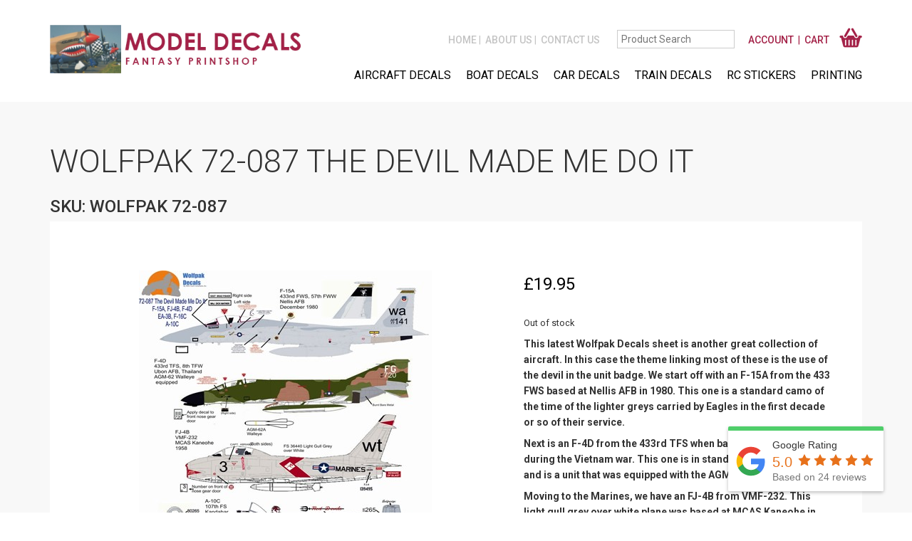

--- FILE ---
content_type: text/html; charset=UTF-8
request_url: https://www.fantasyprintshop.co.uk/product/wolfpak-72-087-the-devil-made-me-do-it/
body_size: 11433
content:
<!DOCTYPE html>
<html lang="en-US">
<head>
	<meta http-equiv="Content-Type" content="text/html; charset=UTF-8" />
	<meta name="viewport" content="width=1170" id="viewportID">

	<link rel="profile" href="http://gmpg.org/xfn/11" />
	<link rel="pingback" href="" />
	
	<script>
		if(screen.width < 768) {
			var mvp = document.getElementById('viewportID');
			mvp.setAttribute('content','width=device-width, initial-scale=1, maximum-scale=1,shrink-to-fit=no');
		} 
	</script>
	<meta name='robots' content='index, follow, max-image-preview:large, max-snippet:-1, max-video-preview:-1' />

	<!-- This site is optimized with the Yoast SEO plugin v26.7 - https://yoast.com/wordpress/plugins/seo/ -->
	<title>Wolfpak 72-087 The Devil made me do it - Model Aircraft Decals &amp; Aircraft Stickers</title>
	<link rel="canonical" href="https://www.fantasyprintshop.co.uk/product/wolfpak-72-087-the-devil-made-me-do-it/" />
	<meta property="og:locale" content="en_US" />
	<meta property="og:type" content="article" />
	<meta property="og:title" content="Wolfpak 72-087 The Devil made me do it - Model Aircraft Decals &amp; Aircraft Stickers" />
	<meta property="og:description" content="This latest Wolfpak Decals sheet is another great collection of aircraft. In this case the theme linking most of these is the use of the devil in the unit badge. We start off with an F-15A from the 433 FWS based at Nellis AFB in 1980. This one is a standard camo of the time..." />
	<meta property="og:url" content="https://www.fantasyprintshop.co.uk/product/wolfpak-72-087-the-devil-made-me-do-it/" />
	<meta property="og:site_name" content="Fantasy Printshop" />
	<meta property="article:modified_time" content="2025-11-19T10:04:26+00:00" />
	<meta property="og:image" content="https://www.fantasyprintshop.co.uk/wp-content/uploads/2018/06/The-Devil-made-me-do-it_700_600_7EA98.jpg" />
	<meta property="og:image:width" content="411" />
	<meta property="og:image:height" content="600" />
	<meta property="og:image:type" content="image/jpeg" />
	<meta name="twitter:card" content="summary_large_image" />
	<meta name="twitter:label1" content="Est. reading time" />
	<meta name="twitter:data1" content="2 minutes" />
	<script type="application/ld+json" class="yoast-schema-graph">{"@context":"https://schema.org","@graph":[{"@type":"WebPage","@id":"https://www.fantasyprintshop.co.uk/product/wolfpak-72-087-the-devil-made-me-do-it/","url":"https://www.fantasyprintshop.co.uk/product/wolfpak-72-087-the-devil-made-me-do-it/","name":"Wolfpak 72-087 The Devil made me do it - Model Aircraft Decals & Aircraft Stickers","isPartOf":{"@id":"https://www.fantasyprintshop.co.uk/#website"},"primaryImageOfPage":{"@id":"https://www.fantasyprintshop.co.uk/product/wolfpak-72-087-the-devil-made-me-do-it/#primaryimage"},"image":{"@id":"https://www.fantasyprintshop.co.uk/product/wolfpak-72-087-the-devil-made-me-do-it/#primaryimage"},"thumbnailUrl":"https://www.fantasyprintshop.co.uk/wp-content/uploads/2018/06/The-Devil-made-me-do-it_700_600_7EA98.jpg","datePublished":"2018-06-12T10:24:38+00:00","dateModified":"2025-11-19T10:04:26+00:00","breadcrumb":{"@id":"https://www.fantasyprintshop.co.uk/product/wolfpak-72-087-the-devil-made-me-do-it/#breadcrumb"},"inLanguage":"en-US","potentialAction":[{"@type":"ReadAction","target":["https://www.fantasyprintshop.co.uk/product/wolfpak-72-087-the-devil-made-me-do-it/"]}]},{"@type":"ImageObject","inLanguage":"en-US","@id":"https://www.fantasyprintshop.co.uk/product/wolfpak-72-087-the-devil-made-me-do-it/#primaryimage","url":"https://www.fantasyprintshop.co.uk/wp-content/uploads/2018/06/The-Devil-made-me-do-it_700_600_7EA98.jpg","contentUrl":"https://www.fantasyprintshop.co.uk/wp-content/uploads/2018/06/The-Devil-made-me-do-it_700_600_7EA98.jpg","width":411,"height":600},{"@type":"BreadcrumbList","@id":"https://www.fantasyprintshop.co.uk/product/wolfpak-72-087-the-devil-made-me-do-it/#breadcrumb","itemListElement":[{"@type":"ListItem","position":1,"name":"Home","item":"https://www.fantasyprintshop.co.uk/"},{"@type":"ListItem","position":2,"name":"Shop","item":"https://www.fantasyprintshop.co.uk/shop/"},{"@type":"ListItem","position":3,"name":"Wolfpak 72-087 The Devil made me do it"}]},{"@type":"WebSite","@id":"https://www.fantasyprintshop.co.uk/#website","url":"https://www.fantasyprintshop.co.uk/","name":"Fantasy Printshop","description":"Model DECALS","potentialAction":[{"@type":"SearchAction","target":{"@type":"EntryPoint","urlTemplate":"https://www.fantasyprintshop.co.uk/?s={search_term_string}"},"query-input":{"@type":"PropertyValueSpecification","valueRequired":true,"valueName":"search_term_string"}}],"inLanguage":"en-US"}]}</script>
	<!-- / Yoast SEO plugin. -->


<link rel='dns-prefetch' href='//fonts.googleapis.com' />
<link rel="alternate" type="application/rss+xml" title="Fantasy Printshop &raquo; Feed" href="https://www.fantasyprintshop.co.uk/feed/" />
<link rel="alternate" type="application/rss+xml" title="Fantasy Printshop &raquo; Comments Feed" href="https://www.fantasyprintshop.co.uk/comments/feed/" />
<link rel="alternate" title="oEmbed (JSON)" type="application/json+oembed" href="https://www.fantasyprintshop.co.uk/wp-json/oembed/1.0/embed?url=https%3A%2F%2Fwww.fantasyprintshop.co.uk%2Fproduct%2Fwolfpak-72-087-the-devil-made-me-do-it%2F" />
<link rel="alternate" title="oEmbed (XML)" type="text/xml+oembed" href="https://www.fantasyprintshop.co.uk/wp-json/oembed/1.0/embed?url=https%3A%2F%2Fwww.fantasyprintshop.co.uk%2Fproduct%2Fwolfpak-72-087-the-devil-made-me-do-it%2F&#038;format=xml" />
<style id='wp-img-auto-sizes-contain-inline-css' type='text/css'>
img:is([sizes=auto i],[sizes^="auto," i]){contain-intrinsic-size:3000px 1500px}
/*# sourceURL=wp-img-auto-sizes-contain-inline-css */
</style>
<style id='wp-emoji-styles-inline-css' type='text/css'>

	img.wp-smiley, img.emoji {
		display: inline !important;
		border: none !important;
		box-shadow: none !important;
		height: 1em !important;
		width: 1em !important;
		margin: 0 0.07em !important;
		vertical-align: -0.1em !important;
		background: none !important;
		padding: 0 !important;
	}
/*# sourceURL=wp-emoji-styles-inline-css */
</style>
<style id='wp-block-library-inline-css' type='text/css'>
:root{--wp-block-synced-color:#7a00df;--wp-block-synced-color--rgb:122,0,223;--wp-bound-block-color:var(--wp-block-synced-color);--wp-editor-canvas-background:#ddd;--wp-admin-theme-color:#007cba;--wp-admin-theme-color--rgb:0,124,186;--wp-admin-theme-color-darker-10:#006ba1;--wp-admin-theme-color-darker-10--rgb:0,107,160.5;--wp-admin-theme-color-darker-20:#005a87;--wp-admin-theme-color-darker-20--rgb:0,90,135;--wp-admin-border-width-focus:2px}@media (min-resolution:192dpi){:root{--wp-admin-border-width-focus:1.5px}}.wp-element-button{cursor:pointer}:root .has-very-light-gray-background-color{background-color:#eee}:root .has-very-dark-gray-background-color{background-color:#313131}:root .has-very-light-gray-color{color:#eee}:root .has-very-dark-gray-color{color:#313131}:root .has-vivid-green-cyan-to-vivid-cyan-blue-gradient-background{background:linear-gradient(135deg,#00d084,#0693e3)}:root .has-purple-crush-gradient-background{background:linear-gradient(135deg,#34e2e4,#4721fb 50%,#ab1dfe)}:root .has-hazy-dawn-gradient-background{background:linear-gradient(135deg,#faaca8,#dad0ec)}:root .has-subdued-olive-gradient-background{background:linear-gradient(135deg,#fafae1,#67a671)}:root .has-atomic-cream-gradient-background{background:linear-gradient(135deg,#fdd79a,#004a59)}:root .has-nightshade-gradient-background{background:linear-gradient(135deg,#330968,#31cdcf)}:root .has-midnight-gradient-background{background:linear-gradient(135deg,#020381,#2874fc)}:root{--wp--preset--font-size--normal:16px;--wp--preset--font-size--huge:42px}.has-regular-font-size{font-size:1em}.has-larger-font-size{font-size:2.625em}.has-normal-font-size{font-size:var(--wp--preset--font-size--normal)}.has-huge-font-size{font-size:var(--wp--preset--font-size--huge)}.has-text-align-center{text-align:center}.has-text-align-left{text-align:left}.has-text-align-right{text-align:right}.has-fit-text{white-space:nowrap!important}#end-resizable-editor-section{display:none}.aligncenter{clear:both}.items-justified-left{justify-content:flex-start}.items-justified-center{justify-content:center}.items-justified-right{justify-content:flex-end}.items-justified-space-between{justify-content:space-between}.screen-reader-text{border:0;clip-path:inset(50%);height:1px;margin:-1px;overflow:hidden;padding:0;position:absolute;width:1px;word-wrap:normal!important}.screen-reader-text:focus{background-color:#ddd;clip-path:none;color:#444;display:block;font-size:1em;height:auto;left:5px;line-height:normal;padding:15px 23px 14px;text-decoration:none;top:5px;width:auto;z-index:100000}html :where(.has-border-color){border-style:solid}html :where([style*=border-top-color]){border-top-style:solid}html :where([style*=border-right-color]){border-right-style:solid}html :where([style*=border-bottom-color]){border-bottom-style:solid}html :where([style*=border-left-color]){border-left-style:solid}html :where([style*=border-width]){border-style:solid}html :where([style*=border-top-width]){border-top-style:solid}html :where([style*=border-right-width]){border-right-style:solid}html :where([style*=border-bottom-width]){border-bottom-style:solid}html :where([style*=border-left-width]){border-left-style:solid}html :where(img[class*=wp-image-]){height:auto;max-width:100%}:where(figure){margin:0 0 1em}html :where(.is-position-sticky){--wp-admin--admin-bar--position-offset:var(--wp-admin--admin-bar--height,0px)}@media screen and (max-width:600px){html :where(.is-position-sticky){--wp-admin--admin-bar--position-offset:0px}}

/*# sourceURL=wp-block-library-inline-css */
</style><link rel='stylesheet' id='wc-blocks-style-css' href='https://www.fantasyprintshop.co.uk/wp-content/plugins/woocommerce/assets/client/blocks/wc-blocks.css?ver=wc-10.3.7' type='text/css' media='all' />
<style id='global-styles-inline-css' type='text/css'>
:root{--wp--preset--aspect-ratio--square: 1;--wp--preset--aspect-ratio--4-3: 4/3;--wp--preset--aspect-ratio--3-4: 3/4;--wp--preset--aspect-ratio--3-2: 3/2;--wp--preset--aspect-ratio--2-3: 2/3;--wp--preset--aspect-ratio--16-9: 16/9;--wp--preset--aspect-ratio--9-16: 9/16;--wp--preset--color--black: #000000;--wp--preset--color--cyan-bluish-gray: #abb8c3;--wp--preset--color--white: #ffffff;--wp--preset--color--pale-pink: #f78da7;--wp--preset--color--vivid-red: #cf2e2e;--wp--preset--color--luminous-vivid-orange: #ff6900;--wp--preset--color--luminous-vivid-amber: #fcb900;--wp--preset--color--light-green-cyan: #7bdcb5;--wp--preset--color--vivid-green-cyan: #00d084;--wp--preset--color--pale-cyan-blue: #8ed1fc;--wp--preset--color--vivid-cyan-blue: #0693e3;--wp--preset--color--vivid-purple: #9b51e0;--wp--preset--gradient--vivid-cyan-blue-to-vivid-purple: linear-gradient(135deg,rgb(6,147,227) 0%,rgb(155,81,224) 100%);--wp--preset--gradient--light-green-cyan-to-vivid-green-cyan: linear-gradient(135deg,rgb(122,220,180) 0%,rgb(0,208,130) 100%);--wp--preset--gradient--luminous-vivid-amber-to-luminous-vivid-orange: linear-gradient(135deg,rgb(252,185,0) 0%,rgb(255,105,0) 100%);--wp--preset--gradient--luminous-vivid-orange-to-vivid-red: linear-gradient(135deg,rgb(255,105,0) 0%,rgb(207,46,46) 100%);--wp--preset--gradient--very-light-gray-to-cyan-bluish-gray: linear-gradient(135deg,rgb(238,238,238) 0%,rgb(169,184,195) 100%);--wp--preset--gradient--cool-to-warm-spectrum: linear-gradient(135deg,rgb(74,234,220) 0%,rgb(151,120,209) 20%,rgb(207,42,186) 40%,rgb(238,44,130) 60%,rgb(251,105,98) 80%,rgb(254,248,76) 100%);--wp--preset--gradient--blush-light-purple: linear-gradient(135deg,rgb(255,206,236) 0%,rgb(152,150,240) 100%);--wp--preset--gradient--blush-bordeaux: linear-gradient(135deg,rgb(254,205,165) 0%,rgb(254,45,45) 50%,rgb(107,0,62) 100%);--wp--preset--gradient--luminous-dusk: linear-gradient(135deg,rgb(255,203,112) 0%,rgb(199,81,192) 50%,rgb(65,88,208) 100%);--wp--preset--gradient--pale-ocean: linear-gradient(135deg,rgb(255,245,203) 0%,rgb(182,227,212) 50%,rgb(51,167,181) 100%);--wp--preset--gradient--electric-grass: linear-gradient(135deg,rgb(202,248,128) 0%,rgb(113,206,126) 100%);--wp--preset--gradient--midnight: linear-gradient(135deg,rgb(2,3,129) 0%,rgb(40,116,252) 100%);--wp--preset--font-size--small: 13px;--wp--preset--font-size--medium: 20px;--wp--preset--font-size--large: 36px;--wp--preset--font-size--x-large: 42px;--wp--preset--spacing--20: 0.44rem;--wp--preset--spacing--30: 0.67rem;--wp--preset--spacing--40: 1rem;--wp--preset--spacing--50: 1.5rem;--wp--preset--spacing--60: 2.25rem;--wp--preset--spacing--70: 3.38rem;--wp--preset--spacing--80: 5.06rem;--wp--preset--shadow--natural: 6px 6px 9px rgba(0, 0, 0, 0.2);--wp--preset--shadow--deep: 12px 12px 50px rgba(0, 0, 0, 0.4);--wp--preset--shadow--sharp: 6px 6px 0px rgba(0, 0, 0, 0.2);--wp--preset--shadow--outlined: 6px 6px 0px -3px rgb(255, 255, 255), 6px 6px rgb(0, 0, 0);--wp--preset--shadow--crisp: 6px 6px 0px rgb(0, 0, 0);}:where(.is-layout-flex){gap: 0.5em;}:where(.is-layout-grid){gap: 0.5em;}body .is-layout-flex{display: flex;}.is-layout-flex{flex-wrap: wrap;align-items: center;}.is-layout-flex > :is(*, div){margin: 0;}body .is-layout-grid{display: grid;}.is-layout-grid > :is(*, div){margin: 0;}:where(.wp-block-columns.is-layout-flex){gap: 2em;}:where(.wp-block-columns.is-layout-grid){gap: 2em;}:where(.wp-block-post-template.is-layout-flex){gap: 1.25em;}:where(.wp-block-post-template.is-layout-grid){gap: 1.25em;}.has-black-color{color: var(--wp--preset--color--black) !important;}.has-cyan-bluish-gray-color{color: var(--wp--preset--color--cyan-bluish-gray) !important;}.has-white-color{color: var(--wp--preset--color--white) !important;}.has-pale-pink-color{color: var(--wp--preset--color--pale-pink) !important;}.has-vivid-red-color{color: var(--wp--preset--color--vivid-red) !important;}.has-luminous-vivid-orange-color{color: var(--wp--preset--color--luminous-vivid-orange) !important;}.has-luminous-vivid-amber-color{color: var(--wp--preset--color--luminous-vivid-amber) !important;}.has-light-green-cyan-color{color: var(--wp--preset--color--light-green-cyan) !important;}.has-vivid-green-cyan-color{color: var(--wp--preset--color--vivid-green-cyan) !important;}.has-pale-cyan-blue-color{color: var(--wp--preset--color--pale-cyan-blue) !important;}.has-vivid-cyan-blue-color{color: var(--wp--preset--color--vivid-cyan-blue) !important;}.has-vivid-purple-color{color: var(--wp--preset--color--vivid-purple) !important;}.has-black-background-color{background-color: var(--wp--preset--color--black) !important;}.has-cyan-bluish-gray-background-color{background-color: var(--wp--preset--color--cyan-bluish-gray) !important;}.has-white-background-color{background-color: var(--wp--preset--color--white) !important;}.has-pale-pink-background-color{background-color: var(--wp--preset--color--pale-pink) !important;}.has-vivid-red-background-color{background-color: var(--wp--preset--color--vivid-red) !important;}.has-luminous-vivid-orange-background-color{background-color: var(--wp--preset--color--luminous-vivid-orange) !important;}.has-luminous-vivid-amber-background-color{background-color: var(--wp--preset--color--luminous-vivid-amber) !important;}.has-light-green-cyan-background-color{background-color: var(--wp--preset--color--light-green-cyan) !important;}.has-vivid-green-cyan-background-color{background-color: var(--wp--preset--color--vivid-green-cyan) !important;}.has-pale-cyan-blue-background-color{background-color: var(--wp--preset--color--pale-cyan-blue) !important;}.has-vivid-cyan-blue-background-color{background-color: var(--wp--preset--color--vivid-cyan-blue) !important;}.has-vivid-purple-background-color{background-color: var(--wp--preset--color--vivid-purple) !important;}.has-black-border-color{border-color: var(--wp--preset--color--black) !important;}.has-cyan-bluish-gray-border-color{border-color: var(--wp--preset--color--cyan-bluish-gray) !important;}.has-white-border-color{border-color: var(--wp--preset--color--white) !important;}.has-pale-pink-border-color{border-color: var(--wp--preset--color--pale-pink) !important;}.has-vivid-red-border-color{border-color: var(--wp--preset--color--vivid-red) !important;}.has-luminous-vivid-orange-border-color{border-color: var(--wp--preset--color--luminous-vivid-orange) !important;}.has-luminous-vivid-amber-border-color{border-color: var(--wp--preset--color--luminous-vivid-amber) !important;}.has-light-green-cyan-border-color{border-color: var(--wp--preset--color--light-green-cyan) !important;}.has-vivid-green-cyan-border-color{border-color: var(--wp--preset--color--vivid-green-cyan) !important;}.has-pale-cyan-blue-border-color{border-color: var(--wp--preset--color--pale-cyan-blue) !important;}.has-vivid-cyan-blue-border-color{border-color: var(--wp--preset--color--vivid-cyan-blue) !important;}.has-vivid-purple-border-color{border-color: var(--wp--preset--color--vivid-purple) !important;}.has-vivid-cyan-blue-to-vivid-purple-gradient-background{background: var(--wp--preset--gradient--vivid-cyan-blue-to-vivid-purple) !important;}.has-light-green-cyan-to-vivid-green-cyan-gradient-background{background: var(--wp--preset--gradient--light-green-cyan-to-vivid-green-cyan) !important;}.has-luminous-vivid-amber-to-luminous-vivid-orange-gradient-background{background: var(--wp--preset--gradient--luminous-vivid-amber-to-luminous-vivid-orange) !important;}.has-luminous-vivid-orange-to-vivid-red-gradient-background{background: var(--wp--preset--gradient--luminous-vivid-orange-to-vivid-red) !important;}.has-very-light-gray-to-cyan-bluish-gray-gradient-background{background: var(--wp--preset--gradient--very-light-gray-to-cyan-bluish-gray) !important;}.has-cool-to-warm-spectrum-gradient-background{background: var(--wp--preset--gradient--cool-to-warm-spectrum) !important;}.has-blush-light-purple-gradient-background{background: var(--wp--preset--gradient--blush-light-purple) !important;}.has-blush-bordeaux-gradient-background{background: var(--wp--preset--gradient--blush-bordeaux) !important;}.has-luminous-dusk-gradient-background{background: var(--wp--preset--gradient--luminous-dusk) !important;}.has-pale-ocean-gradient-background{background: var(--wp--preset--gradient--pale-ocean) !important;}.has-electric-grass-gradient-background{background: var(--wp--preset--gradient--electric-grass) !important;}.has-midnight-gradient-background{background: var(--wp--preset--gradient--midnight) !important;}.has-small-font-size{font-size: var(--wp--preset--font-size--small) !important;}.has-medium-font-size{font-size: var(--wp--preset--font-size--medium) !important;}.has-large-font-size{font-size: var(--wp--preset--font-size--large) !important;}.has-x-large-font-size{font-size: var(--wp--preset--font-size--x-large) !important;}
/*# sourceURL=global-styles-inline-css */
</style>

<style id='classic-theme-styles-inline-css' type='text/css'>
/*! This file is auto-generated */
.wp-block-button__link{color:#fff;background-color:#32373c;border-radius:9999px;box-shadow:none;text-decoration:none;padding:calc(.667em + 2px) calc(1.333em + 2px);font-size:1.125em}.wp-block-file__button{background:#32373c;color:#fff;text-decoration:none}
/*# sourceURL=/wp-includes/css/classic-themes.min.css */
</style>
<link rel='stylesheet' id='woocommerce-layout-css' href='https://www.fantasyprintshop.co.uk/wp-content/plugins/woocommerce/assets/css/woocommerce-layout.css?ver=10.3.7' type='text/css' media='all' />
<link rel='stylesheet' id='woocommerce-smallscreen-css' href='https://www.fantasyprintshop.co.uk/wp-content/plugins/woocommerce/assets/css/woocommerce-smallscreen.css?ver=10.3.7' type='text/css' media='only screen and (max-width: 768px)' />
<link rel='stylesheet' id='woocommerce-general-css' href='https://www.fantasyprintshop.co.uk/wp-content/plugins/woocommerce/assets/css/woocommerce.css?ver=10.3.7' type='text/css' media='all' />
<style id='woocommerce-inline-inline-css' type='text/css'>
.woocommerce form .form-row .required { visibility: visible; }
/*# sourceURL=woocommerce-inline-inline-css */
</style>
<link rel='stylesheet' id='wooswipe-pswp-css-css' href='https://www.fantasyprintshop.co.uk/wp-content/plugins/wooswipe/public/pswp/photoswipe.css?ver=3.0.1' type='text/css' media='all' />
<link rel='stylesheet' id='wooswipe-pswp-skin-css' href='https://www.fantasyprintshop.co.uk/wp-content/plugins/wooswipe/public/pswp/default-skin/default-skin.css?ver=3.0.1' type='text/css' media='all' />
<link rel='stylesheet' id='wooswipe-slick-css-css' href='https://www.fantasyprintshop.co.uk/wp-content/plugins/wooswipe/public/slick/slick.css?ver=3.0.1' type='text/css' media='all' />
<link rel='stylesheet' id='wooswipe-slick-theme-css' href='https://www.fantasyprintshop.co.uk/wp-content/plugins/wooswipe/public/slick/slick-theme.css?ver=3.0.1' type='text/css' media='all' />
<link rel='stylesheet' id='wooswipe-css-css' href='https://www.fantasyprintshop.co.uk/wp-content/plugins/wooswipe/public/css/wooswipe.css?ver=3.0.1' type='text/css' media='all' />
<link rel='stylesheet' id='rplg-css-css' href='https://www.fantasyprintshop.co.uk/wp-content/plugins/business-reviews-bundle/assets/css/rplg.css?ver=1.6' type='text/css' media='all' />
<link rel='stylesheet' id='swiper-css-css' href='https://www.fantasyprintshop.co.uk/wp-content/plugins/business-reviews-bundle/assets/css/swiper.min.css?ver=1.6' type='text/css' media='all' />
<link rel='stylesheet' id='brands-styles-css' href='https://www.fantasyprintshop.co.uk/wp-content/plugins/woocommerce/assets/css/brands.css?ver=10.3.7' type='text/css' media='all' />
<link rel='stylesheet' id='theme-custom-styles-css' href='https://www.fantasyprintshop.co.uk/wp-content/themes/fantasyprintshop/assets/bundle.css?ver=1534505820' type='text/css' media='all' />
<link rel='stylesheet' id='bootstrap-main-css-css' href='https://www.fantasyprintshop.co.uk/wp-content/themes/fantasyprintshop/assets/bootstrap.css?ver=1534505820' type='text/css' media='all' />
<link rel='stylesheet' id='google-fonts-css' href='//fonts.googleapis.com/css?family=Roboto%3A400%2C100%2C100italic%2C300%2C300italic%2C400italic%2C500%2C500italic%2C700%2C700italic%2C900%2C900italic&#038;ver=6.9' type='text/css' media='all' />
<link rel='stylesheet' id='theme-styles-css' href='https://www.fantasyprintshop.co.uk/wp-content/themes/fantasyprintshop/style.css?ver=1662558410' type='text/css' media='all' />
<script type="text/javascript" src="https://www.fantasyprintshop.co.uk/wp-includes/js/jquery/jquery.min.js?ver=3.7.1" id="jquery-core-js"></script>
<script type="text/javascript" src="https://www.fantasyprintshop.co.uk/wp-includes/js/jquery/jquery-migrate.min.js?ver=3.4.1" id="jquery-migrate-js"></script>
<script type="text/javascript" src="https://www.fantasyprintshop.co.uk/wp-content/plugins/woocommerce/assets/js/jquery-blockui/jquery.blockUI.min.js?ver=2.7.0-wc.10.3.7" id="wc-jquery-blockui-js" defer="defer" data-wp-strategy="defer"></script>
<script type="text/javascript" id="wc-add-to-cart-js-extra">
/* <![CDATA[ */
var wc_add_to_cart_params = {"ajax_url":"/wp-admin/admin-ajax.php","wc_ajax_url":"/?wc-ajax=%%endpoint%%","i18n_view_cart":"View cart","cart_url":"https://www.fantasyprintshop.co.uk/cart/","is_cart":"","cart_redirect_after_add":"no"};
//# sourceURL=wc-add-to-cart-js-extra
/* ]]> */
</script>
<script type="text/javascript" src="https://www.fantasyprintshop.co.uk/wp-content/plugins/woocommerce/assets/js/frontend/add-to-cart.min.js?ver=10.3.7" id="wc-add-to-cart-js" defer="defer" data-wp-strategy="defer"></script>
<script type="text/javascript" id="wc-single-product-js-extra">
/* <![CDATA[ */
var wc_single_product_params = {"i18n_required_rating_text":"Please select a rating","i18n_rating_options":["1 of 5 stars","2 of 5 stars","3 of 5 stars","4 of 5 stars","5 of 5 stars"],"i18n_product_gallery_trigger_text":"View full-screen image gallery","review_rating_required":"yes","flexslider":{"rtl":false,"animation":"slide","smoothHeight":true,"directionNav":false,"controlNav":"thumbnails","slideshow":false,"animationSpeed":500,"animationLoop":false,"allowOneSlide":false},"zoom_enabled":"","zoom_options":[],"photoswipe_enabled":"","photoswipe_options":{"shareEl":false,"closeOnScroll":false,"history":false,"hideAnimationDuration":0,"showAnimationDuration":0},"flexslider_enabled":""};
//# sourceURL=wc-single-product-js-extra
/* ]]> */
</script>
<script type="text/javascript" src="https://www.fantasyprintshop.co.uk/wp-content/plugins/woocommerce/assets/js/frontend/single-product.min.js?ver=10.3.7" id="wc-single-product-js" defer="defer" data-wp-strategy="defer"></script>
<script type="text/javascript" src="https://www.fantasyprintshop.co.uk/wp-content/plugins/woocommerce/assets/js/js-cookie/js.cookie.min.js?ver=2.1.4-wc.10.3.7" id="wc-js-cookie-js" defer="defer" data-wp-strategy="defer"></script>
<script type="text/javascript" id="woocommerce-js-extra">
/* <![CDATA[ */
var woocommerce_params = {"ajax_url":"/wp-admin/admin-ajax.php","wc_ajax_url":"/?wc-ajax=%%endpoint%%","i18n_password_show":"Show password","i18n_password_hide":"Hide password"};
//# sourceURL=woocommerce-js-extra
/* ]]> */
</script>
<script type="text/javascript" src="https://www.fantasyprintshop.co.uk/wp-content/plugins/woocommerce/assets/js/frontend/woocommerce.min.js?ver=10.3.7" id="woocommerce-js" defer="defer" data-wp-strategy="defer"></script>
<script type="text/javascript" src="https://www.fantasyprintshop.co.uk/wp-content/plugins/wooswipe/public/pswp/photoswipe.min.js?ver=3.0.1" id="wooswipe-pswp-js"></script>
<script type="text/javascript" src="https://www.fantasyprintshop.co.uk/wp-content/plugins/wooswipe/public/pswp/photoswipe-ui-default.min.js?ver=3.0.1" id="wooswipe-pswp-ui-js"></script>
<script type="text/javascript" src="https://www.fantasyprintshop.co.uk/wp-content/plugins/wooswipe/public/slick/slick.min.js?ver=3.0.1" id="wooswipe-slick-js"></script>
<script type="text/javascript" src="https://www.fantasyprintshop.co.uk/wp-content/plugins/business-reviews-bundle/assets/js/wpac-time.js?ver=1.6" id="brb-wpac-time-js-js"></script>
<script type="text/javascript" src="https://www.fantasyprintshop.co.uk/wp-content/plugins/business-reviews-bundle/assets/js/blazy.min.js?ver=1.6" id="blazy-js-js"></script>
<script type="text/javascript" src="https://www.fantasyprintshop.co.uk/wp-content/plugins/business-reviews-bundle/assets/js/swiper.min.js?ver=1.6" id="swiper-js-js"></script>
<script type="text/javascript" src="https://www.fantasyprintshop.co.uk/wp-content/plugins/business-reviews-bundle/assets/js/rplg.js?ver=1.6" id="rplg-js-js"></script>
<script type="text/javascript" src="https://www.fantasyprintshop.co.uk/wp-content/themes/fantasyprintshop/js/bootstrap.min.js?ver=1534250280" id="bootstrap-main-js"></script>
<script type="text/javascript" src="https://www.fantasyprintshop.co.uk/wp-content/themes/fantasyprintshop/js/jquery.bxslider.min.js?ver=1534250281" id="bxslider-js"></script>
<script type="text/javascript" src="https://www.fantasyprintshop.co.uk/wp-content/themes/fantasyprintshop/js/detectmobilebrowser.js?ver=1534250281" id="detect-mobile-js"></script>
<script type="text/javascript" src="https://www.fantasyprintshop.co.uk/wp-content/themes/fantasyprintshop/js/functions.js?ver=1534250281" id="theme-functions-js"></script>
<link rel="https://api.w.org/" href="https://www.fantasyprintshop.co.uk/wp-json/" /><link rel="alternate" title="JSON" type="application/json" href="https://www.fantasyprintshop.co.uk/wp-json/wp/v2/product/5017" /><link rel="EditURI" type="application/rsd+xml" title="RSD" href="https://www.fantasyprintshop.co.uk/xmlrpc.php?rsd" />
<meta name="generator" content="WordPress 6.9" />
<meta name="generator" content="WooCommerce 10.3.7" />
<link rel='shortlink' href='https://www.fantasyprintshop.co.uk/?p=5017' />
	<noscript><style>.woocommerce-product-gallery{ opacity: 1 !important; }</style></noscript>
	<meta name="google-site-verification" content="rjfNDuo2gkEfEl8PvRJrCFWV2orhuDIyaGFAY9Q3vd4" />
<!-- Meta Pixel Code -->
<script>
!function(f,b,e,v,n,t,s)
{if(f.fbq)return;n=f.fbq=function(){n.callMethod?
n.callMethod.apply(n,arguments):n.queue.push(arguments)};
if(!f._fbq)f._fbq=n;n.push=n;n.loaded=!0;n.version='2.0';
n.queue=[];t=b.createElement(e);t.async=!0;
t.src=v;s=b.getElementsByTagName(e)[0];
s.parentNode.insertBefore(t,s)}(window, document,'script',
'https://connect.facebook.net/en_US/fbevents.js');
fbq('init', '578804088996821');
fbq('track', 'PageView');
</script>
<noscript><img height="1" width="1" style="display:none"
src="https://www.facebook.com/tr?id=578804088996821&ev=PageView&noscript=1"
/></noscript>
<!-- End Meta Pixel Code -->
</head>
<body class="wp-singular product-template-default single single-product postid-5017 wp-theme-fantasyprintshop theme-fantasyprintshop woocommerce woocommerce-page woocommerce-no-js">
	<div class="wrapper">
		<header class="header">
			<div class="container">
				<div class="row">
					<div class="col-md-4 col-sm-4">
						<img src="https://www.fantasyprintshop.co.uk/wp-content/uploads/2019/10/Logo.jpg" style="max-width:100px;" />
						<a href="https://www.fantasyprintshop.co.uk/" class="logo">
															<img src="https://www.fantasyprintshop.co.uk/wp-content/themes/fantasyprintshop/images/logo.png" width="333" height="64"  style="max-width:250px;" />
													</a>
					</div><!-- /.col-md-4 -->

					<div class="col-md-8 col-sm-8">
						<div class="header-inner">
						
							<nav class="nav-secondary"><ul id="menu-top-menu" class="menu"><li id="menu-item-4382" class="menu-item menu-item-type-post_type menu-item-object-page menu-item-home menu-item-4382"><a href="https://www.fantasyprintshop.co.uk/">Home</a></li>
<li id="menu-item-30" class="menu-item menu-item-type-post_type menu-item-object-page menu-item-30"><a href="https://www.fantasyprintshop.co.uk/about-model-decals/">About Us</a></li>
<li id="menu-item-4381" class="menu-item menu-item-type-post_type menu-item-object-page menu-item-4381"><a href="https://www.fantasyprintshop.co.uk/contact-us/">Contact Us</a></li>
</ul></nav>							<nav class="nav-secondary nav-checkout">
	<ul>
		<li class="header-search-form">
			<form action="https://www.fantasyprintshop.co.uk/shop/" class="search-form" method="get" role="search">
	<label>
		<span class="screen-reader-text">Search for:</span>

		<input type="text" title="Search for:" name="s" value="" id="s" placeholder="Product Search" class="search-field" />
	</label>

	<input type="submit" value="Search" class="search-submit screen-reader-text" />
</form>		</li>

					<li>
				<a href="https://www.fantasyprintshop.co.uk/my-account/">account</a>
			</li>
		
					<li class="cart-link">
				<!--<a href="https://www.fantasyprintshop.co.uk/checkout/">checkout</a>-->
				<a href="https://www.fantasyprintshop.co.uk/cart/">cart</a>

			</li>
											
	</ul>
</nav><!-- /.nav-secondary nav-checkout -->						</div><!-- /.header-inner -->
						
						<nav class="nav"><a href="#" class="nav-trigger"> <span></span> <span></span> <span></span> </a><ul id = "menu-main-menu" class = "menu"><li id="menu-item-4383" class="menu-item menu-item-type-taxonomy menu-item-object-product_cat current-product-ancestor menu-item-4383"><a href="https://www.fantasyprintshop.co.uk/decals/aircraft-decals/">Aircraft DECALS</a></li>
<li id="menu-item-4384" class="menu-item menu-item-type-taxonomy menu-item-object-product_cat menu-item-4384"><a href="https://www.fantasyprintshop.co.uk/decals/boat-decals/">Boat DECALS</a></li>
<li id="menu-item-4385" class="menu-item menu-item-type-taxonomy menu-item-object-product_cat menu-item-4385"><a href="https://www.fantasyprintshop.co.uk/decals/car-decals/">Car DECALS</a></li>
<li id="menu-item-4387" class="menu-item menu-item-type-taxonomy menu-item-object-product_cat menu-item-4387"><a href="https://www.fantasyprintshop.co.uk/decals/train-decals/">Train DECALS</a></li>
<li id="menu-item-7988" class="menu-item menu-item-type-taxonomy menu-item-object-product_cat menu-item-7988"><a href="https://www.fantasyprintshop.co.uk/decals/rc-stickers/">RC Stickers</a></li>
<li id="menu-item-4386" class="menu-item menu-item-type-taxonomy menu-item-object-product_cat menu-item-4386"><a href="https://www.fantasyprintshop.co.uk/decals/printing/">Printing</a></li>
</ul></nav>					</div><!-- /.col-md-8 -->
				</div><!-- /.row -->
			</div><!-- /.container -->
		</header><!-- /.header -->
			<section class="section-product-single section-has-richtext">
			<div class="container">

			<h2>Wolfpak 72-087 The Devil made me do it</h2>

					<h4>SKU: wolfpak 72-087</h4>
			
		<div class="section-body">
			<div id="container">
				<div id="content" role="main">
	
					
			<div class="woocommerce-notices-wrapper"></div><div id="product-5017" class="product type-product post-5017 status-publish first outofstock product_cat-1-72-scale product_cat-1-72-scale-wollfpack-decals product_cat-wolfpak-decals has-post-thumbnail taxable shipping-taxable purchasable product-type-simple">

	
<!-- This file should primarily consist of HTML with a little bit of PHP. -->
<div id="wooswipe" class="images">
    <input type="hidden" name="main-image-swiper" class="main-image-swiper" id="main_image_swiper" value="0" />
    
                    <div class="woocommerce-product-gallery__image single-product-main-image">
                    <a href="https://www.fantasyprintshop.co.uk/wp-content/uploads/2018/06/The-Devil-made-me-do-it_700_600_7EA98.jpg" class="woocommerce-main-image zoom" ><img width="411" height="600" src="https://www.fantasyprintshop.co.uk/wp-content/uploads/2018/06/The-Devil-made-me-do-it_700_600_7EA98.jpg" class="attachment-full size-full wp-post-image" alt="The-Devil-made-me-do-it_700_600_7EA98" title="The-Devil-made-me-do-it_700_600_7EA98" data-hq="https://www.fantasyprintshop.co.uk/wp-content/uploads/cache/2018/06/The-Devil-made-me-do-it_700_600_7EA98/2525296691.jpg" data-w="411" data-h="600" decoding="async" fetchpriority="high" srcset="https://www.fantasyprintshop.co.uk/wp-content/uploads/2018/06/The-Devil-made-me-do-it_700_600_7EA98.jpg 411w, https://www.fantasyprintshop.co.uk/wp-content/uploads/2018/06/The-Devil-made-me-do-it_700_600_7EA98-206x300.jpg 206w" sizes="(max-width: 411px) 100vw, 411px" /></a>
                </div>            <div class="thumbnails" >
                <ul class="thumbnail-nav">
                    <li><div class="thumb" data-hq="https://www.fantasyprintshop.co.uk/wp-content/uploads/cache/2018/06/The-Devil-made-me-do-it_700_600_7EA98/2525296691.jpg" data-w="411" data-h="600" data-med="https://www.fantasyprintshop.co.uk/wp-content/uploads/2018/06/The-Devil-made-me-do-it_700_600_7EA98.jpg" data-medw="411" data-medh="600" data-attachment_id="main_image_5568" data-slide="0"><img width="100" height="100" src="https://www.fantasyprintshop.co.uk/wp-content/uploads/2018/06/The-Devil-made-me-do-it_700_600_7EA98-100x100.jpg" class="attachment-shop_thumbnail size-shop_thumbnail" alt="The-Devil-made-me-do-it_700_600_7EA98" title="The-Devil-made-me-do-it_700_600_7EA98" sizes="(max-width: 411px) 100vw, 411px" decoding="async" srcset="https://www.fantasyprintshop.co.uk/wp-content/uploads/2018/06/The-Devil-made-me-do-it_700_600_7EA98-100x100.jpg 100w, https://www.fantasyprintshop.co.uk/wp-content/uploads/2018/06/The-Devil-made-me-do-it_700_600_7EA98-150x150.jpg 150w, https://www.fantasyprintshop.co.uk/wp-content/uploads/2018/06/The-Devil-made-me-do-it_700_600_7EA98-300x300.jpg 300w" /></div></li><li><div class="thumb" data-hq="https://www.fantasyprintshop.co.uk/wp-content/uploads/cache/2018/06/The-Devil-made-me-do-it_700_600_7EA99/1513027757.jpg" data-w="414" data-h="600" data-med="https://www.fantasyprintshop.co.uk/wp-content/uploads/2018/06/The-Devil-made-me-do-it_700_600_7EA99.jpg" data-medw="414" data-medh="600" data-attachment_id="main_image_5569" data-slide="1"><img width="100" height="100" src="https://www.fantasyprintshop.co.uk/wp-content/uploads/2018/06/The-Devil-made-me-do-it_700_600_7EA99-100x100.jpg" class="attachment-shop_thumbnail size-shop_thumbnail" alt="The-Devil-made-me-do-it_700_600_7EA99" title="The-Devil-made-me-do-it_700_600_7EA99" sizes="(max-width: 414px) 100vw, 414px" decoding="async" srcset="https://www.fantasyprintshop.co.uk/wp-content/uploads/2018/06/The-Devil-made-me-do-it_700_600_7EA99-100x100.jpg 100w, https://www.fantasyprintshop.co.uk/wp-content/uploads/2018/06/The-Devil-made-me-do-it_700_600_7EA99-150x150.jpg 150w, https://www.fantasyprintshop.co.uk/wp-content/uploads/2018/06/The-Devil-made-me-do-it_700_600_7EA99-300x300.jpg 300w" /></div></li>                </ul>
            </div>
    </div>	<!-- PSWP -->
	<div class="pswp" tabindex="-1" role="dialog" aria-hidden="true">
	    <div class="pswp__bg"></div>
	    <div class="pswp__scroll-wrap">
	        <div class="pswp__container">
	            <div class="pswp__item"></div>
	            <div class="pswp__item"></div>
	            <div class="pswp__item"></div>
	        </div>
	        <div class="pswp__ui pswp__ui--hidden">
	            <div class="pswp__top-bar">
	                <div class="pswp__counter"></div>
	                <button class="pswp__button pswp__button--close" title="Close (Esc)"></button>
	                <button class="pswp__button pswp__button--share" title="Share"></button>
	                <button class="pswp__button pswp__button--fs" title="Toggle fullscreen"></button>
	                <button class="pswp__button pswp__button--zoom" title="Zoom in/out"></button>
	                <div class="pswp__preloader">
	                    <div class="pswp__preloader__icn">
	                      <div class="pswp__preloader__cut">
	                        <div class="pswp__preloader__donut"></div>
	                      </div>
	                    </div>
	                </div>
	            </div>
	            <div class="pswp__share-modal pswp__share-modal--hidden pswp__single-tap">
	                <div class="pswp__share-tooltip"></div>
	            </div>
	            <button class="pswp__button pswp__button--arrow--left" title="Previous (arrow left)">
	            </button>
	            <button class="pswp__button pswp__button--arrow--right" title="Next (arrow right)">
	            </button>
	            <div class="pswp__caption">
	                <div class="pswp__caption__center"></div>
	            </div>
	        </div>
	    </div>
	</div>

	<div class="summary entry-summary">
		<p class="price"><span class="woocommerce-Price-amount amount"><bdi><span class="woocommerce-Price-currencySymbol">&pound;</span>19.95</bdi></span></p>
<p class="stock out-of-stock">Out of stock</p>
	<div itemprop="description">
		<p><strong>This latest Wolfpak Decals sheet is another great collection of aircraft. In this case the theme linking most of these is the use of the devil in the unit badge. We start off with an F-15A from the 433 FWS based at Nellis AFB in 1980. This one is a standard camo of the time of the lighter greys carried by Eagles in the first decade or so of their service.</strong></p>
<p style="text-align: left"><strong>Next is an F-4D from the 433rd TFS when based in Ubon, Thailand during the Vietnam war. This one is in standard SEA camouflage and is a unit that was equipped with the AGM-62 Walleye. </strong></p>
<p style="text-align: left"><strong>Moving to the Marines, we have an FJ-4B from VMF-232. This light gull grey over white plane was based at MCAS Kaneohe in Hawaii during 1958.</strong></p>
<p style="text-align: left"><strong>The first of two rather recent aircraft is an A-10C of the 107FS, Michigan ANG. This is when the plane was based at Kandahar in January of 2012.</strong></p>
<p style="text-align: left"><strong>It is followed by an F-16C of the 119 FS, New Jersey ANG, when deployed to Bagram AFB in December 2011.</strong></p>
<p style="text-align: left"><strong>Finally, we have a VQ-2 EA-3B from the Desert Storm era. This aircraft was prominent at the International Air Tattoo in 1991 and wears a sharkmouth. It was not long after that when the Skywarrior was removed from VQ service. There is a kit for this plane from Hasegawa, unfortunately, it is sorely lacking in all the proper fuselage details of a &#8216;version&#8217; Skywarrior, relying on a decal for the side entrance door and windows.</strong></p>
	</div>
	<div id="ppcp-recaptcha-v2-container" style="margin:20px 0;"></div>	</div>

	</div>


		
							</div><!-- /.section-body -->
					</div><!-- /#content -->
				</div><!-- /#container -->
			</div><!-- /.container -->
		</section><!-- /.section-product-single -->
	
	
			<footer class="footer">
				<div class="container">
					<div class="row">
						<div class="col-md-7 col-sm-7">
							<div class="row">	
								<div class="col-md-4 col-sm-4">
			<h6>our shop</h6>
		
	<ul id = "menu-footer-menu-left" class = "menu"><li id="menu-item-4375" class="menu-item menu-item-type-post_type menu-item-object-page menu-item-4375"><a href="https://www.fantasyprintshop.co.uk/terms-conditions-uk/">Terms and Conditions</a></li>
<li id="menu-item-4374" class="menu-item menu-item-type-post_type menu-item-object-page menu-item-4374"><a href="https://www.fantasyprintshop.co.uk/cookie-policy/">Cookie Policy</a></li>
</ul></div><!-- /.col-md-4 -->

<div class="col-md-4 col-sm-4">
			<h6>Support</h6>
		<ul id = "menu-footer-menu-right" class = "menu"><li id="menu-item-4377" class="menu-item menu-item-type-post_type menu-item-object-page menu-item-home menu-item-4377"><a href="https://www.fantasyprintshop.co.uk/">Home</a></li>
<li id="menu-item-4376" class="menu-item menu-item-type-post_type menu-item-object-page menu-item-4376"><a href="https://www.fantasyprintshop.co.uk/about-model-decals/">About Us</a></li>
<li id="menu-item-4380" class="menu-item menu-item-type-post_type menu-item-object-page menu-item-4380"><a href="https://www.fantasyprintshop.co.uk/contact-us/">Contact Us</a></li>
</ul></div><!-- /.col-md-4 -->								
											
								<div class="col-md-4 col-sm-4">
									<h6>Contact</h6>
<p>69 Higher Bore Street,<br />
Bodmin, Cornwall, PL31 1JS</p>
<p><a href="tel:0120877772">+44 (0) 1208 77 77 2</a><br />
<a href="mailto:info@fantasyprintshop.co.uk">info@fantasyprintshop.co.uk</a></p>
					
								</div><!-- /.col-md-4 -->
							</div><!-- /.row -->
						</div><!-- /.col-md-8 -->
						
						<div class="col-md-5 col-sm-5">
							<div class="footer-inner">
																	<div class="socials">
										<ul>
																								<li>
														<a href="https://www.facebook.com/fantasyprintshop" target="_blank">
															<img src="https://www.fantasyprintshop.co.uk/wp-content/uploads/cache/2019/04/fb/1016678946.jpg" width="26" height="26" class="" alt="" />														</a>
													</li>
																																				<li>
														<a href="https://twitter.com/Fantasyprintshp" target="_blank">
															<img src="https://www.fantasyprintshop.co.uk/wp-content/uploads/cache/2019/04/twitter/1134723461.jpg" width="26" height="26" class="" alt="" />														</a>
													</li>
																																	</ul>
									</div><!-- /.socials -->
								
									<img class="alignnone wp-image-14745" src="https://www.fantasyprintshop.co.uk/wp-content/uploads/2023/02/SWE-Winner-23-159.jpg" alt="" width="145" height="109" />
															</div><!-- /.footer-inner -->
						</div><!-- /.col-md-4 -->
					</div><!-- /.row -->
						<span style="font-size:12px; margin:30px 0 0 0; display:block; color:#848484;">&copy; 2018 Fantasy Printshop. All rights reserved. <a href="https://www.hootmedia.co.uk/terms.pdf" title="Devon Web Design Terms">Terms.</a> <a href="https://www.hootmedia.co.uk" title="Torquay Web Design">Web Design Torquay</a> by <a href="https://www.hootmedia.co.uk/" title="Devon Web Design">Hoot Media</a></span>
				</div><!-- /.container -->
			
			</footer><!-- /.footer -->

			
			
		<script type="speculationrules">
{"prefetch":[{"source":"document","where":{"and":[{"href_matches":"/*"},{"not":{"href_matches":["/wp-*.php","/wp-admin/*","/wp-content/uploads/*","/wp-content/*","/wp-content/plugins/*","/wp-content/themes/fantasyprintshop/*","/*\\?(.+)"]}},{"not":{"selector_matches":"a[rel~=\"nofollow\"]"}},{"not":{"selector_matches":".no-prefetch, .no-prefetch a"}}]},"eagerness":"conservative"}]}
</script>
<script type="application/ld+json">{"@context":"https:\/\/schema.org\/","@type":"Product","@id":"https:\/\/www.fantasyprintshop.co.uk\/product\/wolfpak-72-087-the-devil-made-me-do-it\/#product","name":"Wolfpak 72-087 The Devil made me do it","url":"https:\/\/www.fantasyprintshop.co.uk\/product\/wolfpak-72-087-the-devil-made-me-do-it\/","description":"This latest Wolfpak Decals sheet is another great collection of aircraft. In this case the theme linking most of these is the use of the devil in the unit badge. We start off with an F-15A from the 433 FWS based at Nellis AFB in 1980. This one is a standard camo of the time of the lighter greys carried by Eagles in the first decade or so of their service.\r\nNext is an F-4D from the 433rd TFS when based in Ubon, Thailand during the Vietnam war. This one is in standard SEA camouflage and is a unit that was equipped with the AGM-62 Walleye. \r\nMoving to the Marines, we have an FJ-4B from VMF-232. This light gull grey over white plane was based at MCAS Kaneohe in Hawaii during 1958.\r\nThe first of two rather recent aircraft is an A-10C of the 107FS, Michigan ANG. This is when the plane was based at Kandahar in January of 2012.\r\nIt is followed by an F-16C of the 119 FS, New Jersey ANG, when deployed to Bagram AFB in December 2011.\r\nFinally, we have a VQ-2 EA-3B from the Desert Storm era. This aircraft was prominent at the International Air Tattoo in 1991 and wears a sharkmouth. It was not long after that when the Skywarrior was removed from VQ service. There is a kit for this plane from Hasegawa, unfortunately, it is sorely lacking in all the proper fuselage details of a 'version' Skywarrior, relying on a decal for the side entrance door and windows.","image":"https:\/\/www.fantasyprintshop.co.uk\/wp-content\/uploads\/2018\/06\/The-Devil-made-me-do-it_700_600_7EA98.jpg","sku":"wolfpak 72-087","offers":[{"@type":"Offer","priceSpecification":[{"@type":"UnitPriceSpecification","price":"19.95","priceCurrency":"GBP","valueAddedTaxIncluded":false,"validThrough":"2027-12-31"}],"priceValidUntil":"2027-12-31","availability":"https:\/\/schema.org\/OutOfStock","url":"https:\/\/www.fantasyprintshop.co.uk\/product\/wolfpak-72-087-the-devil-made-me-do-it\/","seller":{"@type":"Organization","name":"Fantasy Printshop","url":"https:\/\/www.fantasyprintshop.co.uk"}}]}</script><div id="brb_collection_12838"></div><script type="text/javascript">!function(e){var c=document.createElement("script");c.src=e,document.body.appendChild(c)}("https://www.fantasyprintshop.co.uk?cf_action=brb_embed&brb_collection_id=12838&brb_callback=brb_"+(new Date).getTime());</script>

<!-- Global site tag (gtag.js) - Google Analytics -->
<script async src="https://www.googletagmanager.com/gtag/js?id=UA-16920297-15"></script>
<script>
  window.dataLayer = window.dataLayer || [];
  function gtag(){dataLayer.push(arguments);}
  gtag('js', new Date());

  gtag('config', 'UA-16920297-15');
</script>

	<script type='text/javascript'>
		(function () {
			var c = document.body.className;
			c = c.replace(/woocommerce-no-js/, 'woocommerce-js');
			document.body.className = c;
		})();
	</script>
	<script type="text/javascript" id="wooswipe-js-js-extra">
/* <![CDATA[ */
var wooswipe_wp_plugin_path = {"templateUrl":"https://www.fantasyprintshop.co.uk/wp-content/plugins/wooswipe"};
var wooswipe_data = {"addpin":"","icon_bg_color":"#000000","icon_stroke_color":"#ffffff","product_main_slider":""};
//# sourceURL=wooswipe-js-js-extra
/* ]]> */
</script>
<script type="text/javascript" src="https://www.fantasyprintshop.co.uk/wp-content/plugins/wooswipe/public/js/wooswipe.js" id="wooswipe-js-js"></script>
<script type="text/javascript" src="https://www.fantasyprintshop.co.uk/wp-includes/js/comment-reply.min.js?ver=6.9" id="comment-reply-js" async="async" data-wp-strategy="async" fetchpriority="low"></script>
<script type="text/javascript" src="https://www.fantasyprintshop.co.uk/wp-content/plugins/woocommerce/assets/js/sourcebuster/sourcebuster.min.js?ver=10.3.7" id="sourcebuster-js-js"></script>
<script type="text/javascript" id="wc-order-attribution-js-extra">
/* <![CDATA[ */
var wc_order_attribution = {"params":{"lifetime":1.0000000000000000818030539140313095458623138256371021270751953125e-5,"session":30,"base64":false,"ajaxurl":"https://www.fantasyprintshop.co.uk/wp-admin/admin-ajax.php","prefix":"wc_order_attribution_","allowTracking":true},"fields":{"source_type":"current.typ","referrer":"current_add.rf","utm_campaign":"current.cmp","utm_source":"current.src","utm_medium":"current.mdm","utm_content":"current.cnt","utm_id":"current.id","utm_term":"current.trm","utm_source_platform":"current.plt","utm_creative_format":"current.fmt","utm_marketing_tactic":"current.tct","session_entry":"current_add.ep","session_start_time":"current_add.fd","session_pages":"session.pgs","session_count":"udata.vst","user_agent":"udata.uag"}};
//# sourceURL=wc-order-attribution-js-extra
/* ]]> */
</script>
<script type="text/javascript" src="https://www.fantasyprintshop.co.uk/wp-content/plugins/woocommerce/assets/js/frontend/order-attribution.min.js?ver=10.3.7" id="wc-order-attribution-js"></script>


	</div><!-- /.wrapper -->
			
</body>
</html>

--- FILE ---
content_type: text/css
request_url: https://www.fantasyprintshop.co.uk/wp-content/themes/fantasyprintshop/style.css?ver=1662558410
body_size: 5750
content:
/*
Theme name: FantasyPrintshop
Description: Custom Theme
*/

/*
	Source post-css styles are located in the postcss directory.
	The compiled bundle is in assets/bundle.css; The README.md
	file contains instructions how to get the compilation
	process up & running.

	If you need to make a quick fix, feel free to add CSS
	below this comment. It will override bundle.css styles.
*/
.home .section-gallery ul.products li.product {
        min-height: 376px;
    background: white;
}
.Warning__WarningBox-pdibql-0 {
    display: none;
}
.woocommerce .section-gallery ul.products li.product a img  {   max-height: 200px!important; }
.home .section-gallery ul.products li.product h3 { height:auto; }
.nav>ul>li {    margin-left: 17px!important; }
.nav-secondary.nav-checkout>ul>li, .entry a {
    color: #a32147;
}
.woocommerce-message {
    border-top-color: #a32247!important;
}
.section-product-single h4 {
    text-transform: uppercase;
}
.woocommerce div.product div.images img {    width: auto!important;     margin: 0 auto; }
.woocommerce a.button.alt, .woocommerce button.button.alt, .woocommerce input.button.alt, .woocommerce a.button.alt:focus, .woocommerce a.button.alt:hover, .woocommerce button.button.alt:focus, .woocommerce button.button.alt:hover, .woocommerce input.button.alt:focus, .woocommerce input.button.alt:hover {
    background: #a32247!important;
}
/*.slider-home .slide {    background-size: contain!important; background-repeat:no-repeat!important;}*/
.section-gallery ul.products li.product h3 {
    font-weight: 400;
	height: 44px; }
.section-gallery ul.products li.product { max-width:20%;}
.header, body, html { background:#FFF!important; }
.nav>ul>li>a { color: #000; }
.header { margin-top:25px!important; }
.header-inner { padding: 0px 0 20px; }
.nav-secondary.nav-checkout { margin-left:20px;}
.slider-home .slide-content h3 {     background: #a32147; text-transform:none; }
.logo {    max-width: 333px; }
.nav-secondary>ul>li.cart-link a { background-position: right 0px; }
.sub-menu {    width: 270px!important; background:#A32247!important; }
.wrapper .sub-menu a:hover {
	color: #FFF; }
.page-id-2782 th {
    background-color: #a32147;
}
.admin-bar p.demo_store { font-size:14px;     padding: 6px 0;}
.page-id-2782 td {
    background-color: #f9ca93;
}
p.demo_store {
    background-color: #a32147; font-size:14px;
}

.gform_footer input[type=submit] {padding-right: 10px!important; padding-left: 10px!important;}

.page-id-2135 h3.gform_title { display: none; }

p {  }
.wp-google-badge-btn > p { display: none; }
.post h2 {
    font-size: 30px;
    margin: 20px 0 20px;
}

.pagetitle a {
    color: #000;
    font-size: 22px;
    font-weight: 400;
}

.section-has-richtext h3 {
    font-size: 16px!important;
    text-transform: uppercase;
    font-weight: 700;
    margin-bottom: 15px; 
margin-top: 30px;
}
mark.count {     display: none; }
.woocommerce .section-product-single div.product form.cart .variations td.label  { padding-top: 15px; }
.woocommerce .section-product-single div.product form.cart .button, .woocommerce a.button.alt { margin-top: 20px; }
.woocommerce .section-product-single div.product form.cart { margin-bottom: 55px; }
div.ppt { display: none!important; }
.sub-menu { width:180px; }

.section-has-richtext ul { padding-bottom: 0px; list-style-position: outside; margin-left: 15px; }

.page-id-122 table {
    width: 50%;
}

.page-id-2120 .section-single .section-content .entry p { padding-bottom: 5px; }
.page-id-2120 .section-has-richtext { font-size: 20px; }
.page-id-2120 p.wp-caption-text { text-align: center; }
.product-image-wrapper {  height: 190px!important; }

.mapp-layout { border: 0px; margin: 0px; }
div#mapp0_layout {
    float: right;
    margin-right: 100px;
padding-left: 40px;
}

@media(max-width: 432px){ .mapp-layout { display: none; } }


.section-gallery ul.products li.product>a:first-child {    padding: 30px 21px 30px; }
.woocommerce .product-type-simple .quantity,
.woocommerce .product-type-simple form.cart .quantity { position: relative !important; }

@media(max-width: 767px){
    .woocommerce .section-product-single .product-type-variable form.cart .quantity { margin-top: 42px !important; }
    .section-gallery ul.products li.product { width: 100%; border-left: none; max-width: 100%; }
}

.woocommerce .checkout input[type=checkbox],
.woocommerce form .form-row label.checkbox,
.woocommerce-page form .form-row label.checkbox input { position: static; }

.woocommerce .checkout input[type=checkbox] { margin-left: 0 !important; }

.header-search-form { padding: 7px 0; margin-right: 16px; }
.header-search-form:after { display: none !important; }
.header-search-form label { margin-bottom: 0; }
.header-search-form .search-field { padding: 2px 5px; }
.header-search-form form { position: relative; display: inline-block; overflow: visible; }
.header-search-form form input { color: #000; font-weight: normal; background: #fff !important; }
.header-search-form .search-submit { top: 3px; right: 3px; left: auto; z-index: 2; background: url(images/search-icon.png) no-repeat 0 0/cover !important; visibility: visible; width: 20px; height: 20px; opacity: 1; border: 0; font-size: 0; line-height: 0; clip: auto !important;  }

@media(max-width: 767px){
    .header-search-form { display: block !important; }
}
.woocommerce .quantity, .woocommerce div.product form.cart .quantity { bottom: calc(100% + 12px); }
.woocommerce .section-product-single .single_variation_wrap { margin-top: 12px; }
.woocommerce .section-product-single .single_variation_wrap .woocommerce-variation.single_variation { display: block !important;  }
.woocommerce .section-product-single .single_variation_wrap .woocommerce-variation.single_variation .price { font-size: 16px }

--- FILE ---
content_type: application/javascript
request_url: https://www.fantasyprintshop.co.uk/?cf_action=brb_embed&brb_collection_id=12838&brb_callback=brb_1768743389294
body_size: 8967
content:
function brb_1768743389294(e){document.body.querySelector("#brb_collection_12838").innerHTML=e.data;if(e.css)for(var t=0;t<e.css.length;t++)brb_load_css(e.css[t]);if(e.js)for(var n=0;n<e.js.length;n++)brb_load_js(e.js[n])}function brb_load_js(e,t){var n=document.createElement("script");n.type="text/javascript",n.src=e,n.async="true",t&&n.addEventListener("load",function(e){t(null,e)},!1),document.getElementsByTagName("head")[0].appendChild(n)}function brb_load_css(e){var t=document.createElement("link");t.rel="stylesheet",t.href=e,document.getElementsByTagName("head")[0].appendChild(t)}brb_1768743389294({"status":"success","data":"        <div class=\"rplg\" itemscope=\"\" itemtype=\"http:\/\/schema.org\/LocalBusiness\" style=\"\" data-id=\"12838\"><svg style=\"display:none\"><defs><g id=\"star\" width=\"17\" height=\"17\"><path d=\"M1728 647q0 22-26 48l-363 354 86 500q1 7 1 20 0 21-10.5 35.5t-30.5 14.5q-19 0-40-12l-449-236-449 236q-22 12-40 12-21 0-31.5-14.5t-10.5-35.5q0-6 2-20l86-500-364-354q-25-27-25-48 0-37 56-46l502-73 225-455q19-41 49-41t49 41l225 455 502 73q56 9 56 46z\"><\/path><\/g><g id=\"star-half\" width=\"17\" height=\"17\"><path d=\"M1250 957l257-250-356-52-66-10-30-60-159-322v963l59 31 318 168-60-355-12-66zm452-262l-363 354 86 500q5 33-6 51.5t-34 18.5q-17 0-40-12l-449-236-449 236q-23 12-40 12-23 0-34-18.5t-6-51.5l86-500-364-354q-32-32-23-59.5t54-34.5l502-73 225-455q20-41 49-41 28 0 49 41l225 455 502 73q45 7 54 34.5t-24 59.5z\"><\/path><\/g><g id=\"star-o\" width=\"17\" height=\"17\"><path d=\"M1201 1004l306-297-422-62-189-382-189 382-422 62 306 297-73 421 378-199 377 199zm527-357q0 22-26 48l-363 354 86 500q1 7 1 20 0 50-41 50-19 0-40-12l-449-236-449 236q-22 12-40 12-21 0-31.5-14.5t-10.5-35.5q0-6 2-20l86-500-364-354q-25-27-25-48 0-37 56-46l502-73 225-455q19-41 49-41t49 41l225 455 502 73q56 9 56 46z\" fill=\"#ccc\"><\/path><\/g><g id=\"logo-g\" height=\"44\" width=\"44\" fill=\"none\" fill-rule=\"evenodd\"><path d=\"M482.56 261.36c0-16.73-1.5-32.83-4.29-48.27H256v91.29h127.01c-5.47 29.5-22.1 54.49-47.09 71.23v59.21h76.27c44.63-41.09 70.37-101.59 70.37-173.46z\" fill=\"#4285f4\"><\/path><path d=\"M256 492c63.72 0 117.14-21.13 156.19-57.18l-76.27-59.21c-21.13 14.16-48.17 22.53-79.92 22.53-61.47 0-113.49-41.51-132.05-97.3H45.1v61.15c38.83 77.13 118.64 130.01 210.9 130.01z\" fill=\"#34a853\"><\/path><path d=\"M123.95 300.84c-4.72-14.16-7.4-29.29-7.4-44.84s2.68-30.68 7.4-44.84V150.01H45.1C29.12 181.87 20 217.92 20 256c0 38.08 9.12 74.13 25.1 105.99l78.85-61.15z\" fill=\"#fbbc05\"><\/path><path d=\"M256 113.86c34.65 0 65.76 11.91 90.22 35.29l67.69-67.69C373.03 43.39 319.61 20 256 20c-92.25 0-172.07 52.89-210.9 130.01l78.85 61.15c18.56-55.78 70.59-97.3 132.05-97.3z\" fill=\"#ea4335\"><\/path><path d=\"M20 20h472v472H20V20z\"><\/path><\/g><g id=\"logo-f\" width=\"30\" height=\"30\" transform=\"translate(23,85) scale(0.05,-0.05)\"><path fill=\"#fff\" d=\"M959 1524v-264h-157q-86 0 -116 -36t-30 -108v-189h293l-39 -296h-254v-759h-306v759h-255v296h255v218q0 186 104 288.5t277 102.5q147 0 228 -12z\"><\/path><\/g><g id=\"logo-y\" x=\"0px\" y=\"0px\" width=\"44\" height=\"44\" style=\"enable-background:new 0 0 533.33 533.33;\" xml:space=\"preserve\"><path d=\"M317.119,340.347c-9.001,9.076-1.39,25.586-1.39,25.586l67.757,113.135c0,0,11.124,14.915,20.762,14.915   c9.683,0,19.246-7.952,19.246-7.952l53.567-76.567c0,0,5.395-9.658,5.52-18.12c0.193-12.034-17.947-15.33-17.947-15.33   l-126.816-40.726C337.815,335.292,325.39,331.994,317.119,340.347z M310.69,283.325c6.489,11.004,24.389,7.798,24.389,7.798   l126.532-36.982c0,0,17.242-7.014,19.704-16.363c2.415-9.352-2.845-20.637-2.845-20.637l-60.468-71.225   c0,0-5.24-9.006-16.113-9.912c-11.989-1.021-19.366,13.489-19.366,13.489l-71.494,112.505   C311.029,261.999,304.709,273.203,310.69,283.325z M250.91,239.461c14.9-3.668,17.265-25.314,17.265-25.314l-1.013-180.14   c0,0-2.247-22.222-12.232-28.246c-15.661-9.501-20.303-4.541-24.79-3.876l-105.05,39.033c0,0-10.288,3.404-15.646,11.988   c-7.651,12.163,7.775,29.972,7.775,29.972l109.189,148.831C226.407,231.708,237.184,242.852,250.91,239.461z M224.967,312.363   c0.376-13.894-16.682-22.239-16.682-22.239L95.37,233.079c0,0-16.732-6.899-24.855-2.091c-6.224,3.677-11.738,10.333-12.277,16.216   l-7.354,90.528c0,0-1.103,15.685,2.963,22.821c5.758,10.128,24.703,3.074,24.703,3.074L210.37,334.49   C215.491,331.048,224.471,330.739,224.967,312.363z M257.746,361.219c-11.315-5.811-24.856,6.224-24.856,6.224l-88.265,97.17   c0,0-11.012,14.858-8.212,23.982c2.639,8.552,7.007,12.802,13.187,15.797l88.642,27.982c0,0,10.747,2.231,18.884-0.127   c11.552-3.349,9.424-21.433,9.424-21.433l2.003-131.563C268.552,379.253,268.101,366.579,257.746,361.219z\" fill=\"#D80027\"\/><\/g><g id=\"dots\" fill=\"none\" fill-rule=\"evenodd\" width=\"12\" height=\"12\"><circle cx=\"6\" cy=\"3\" r=\"1\" fill=\"#000\"\/><circle cx=\"6\" cy=\"6\" r=\"1\" fill=\"#000\"\/><circle cx=\"6\" cy=\"9\" r=\"1\" fill=\"#000\"\/><\/g><\/defs><\/svg><div class=\"rplg-badge-cnt                     rplg-badge-fixed                                                \"><div class=\"rplg-badge2\"                                data-provider=\"google\"            ><div class=\"rplg-badge2-border\"><\/div><div class=\"rplg-badge2-btn rplg-badge2-clickable\"><svg viewBox=\"0 0 512 512\" width=\"44\" height=\"44\"><use xlink:href=\"#logo-g\"\/><\/svg><div class=\"rplg-badge2-score\"><div>Google Rating<\/div><div ><div class=\"rplg-biz-rating rplg-trim rplg-biz-google\"><div class=\"rplg-biz-score\" >5.0<\/div><div class=\"rplg-stars\"><svg viewBox=\"0 0 1792 1792\" width=\"17\" height=\"17\"><use xlink:href=\"#star\" fill=\"#e7711b\"\/><\/svg><svg viewBox=\"0 0 1792 1792\" width=\"17\" height=\"17\"><use xlink:href=\"#star\" fill=\"#e7711b\"\/><\/svg><svg viewBox=\"0 0 1792 1792\" width=\"17\" height=\"17\"><use xlink:href=\"#star\" fill=\"#e7711b\"\/><\/svg><svg viewBox=\"0 0 1792 1792\" width=\"17\" height=\"17\"><use xlink:href=\"#star\" fill=\"#e7711b\"\/><\/svg><svg viewBox=\"0 0 1792 1792\" width=\"17\" height=\"17\"><use xlink:href=\"#star\" fill=\"#e7711b\"\/><\/svg><\/div><\/div><div class=\"rplg-biz-based rplg-trim\"><span class=\"rplg-biz-based-text\">Based on 24 reviews<\/span><\/div><\/div><\/div><\/div><div class=\"rplg-form \" style=\"display:none\"><div class=\"rplg-form-head\"><div class=\"rplg-form-head-inner\"><div class=\"rplg-row\"><div class=\"rplg-row-right rplg-trim\">                                    Fantasy Printshop Ltd - Sticker Printing Bodmin        <div ><div class=\"rplg-biz-rating rplg-trim rplg-biz-google\"><div class=\"rplg-biz-score\" >5.0<\/div><div class=\"rplg-stars\"><svg viewBox=\"0 0 1792 1792\" width=\"17\" height=\"17\"><use xlink:href=\"#star\" fill=\"#e7711b\"\/><\/svg><svg viewBox=\"0 0 1792 1792\" width=\"17\" height=\"17\"><use xlink:href=\"#star\" fill=\"#e7711b\"\/><\/svg><svg viewBox=\"0 0 1792 1792\" width=\"17\" height=\"17\"><use xlink:href=\"#star\" fill=\"#e7711b\"\/><\/svg><svg viewBox=\"0 0 1792 1792\" width=\"17\" height=\"17\"><use xlink:href=\"#star\" fill=\"#e7711b\"\/><\/svg><svg viewBox=\"0 0 1792 1792\" width=\"17\" height=\"17\"><use xlink:href=\"#star\" fill=\"#e7711b\"\/><\/svg><\/div><\/div><\/div><\/div><\/div><\/div><button class=\"rplg-form-close\" type=\"button\" onclick=\"_rplg_get_parent(this, 'rplg-form').style.display='none'\">\u00d7<\/button><\/div><div class=\"rplg-form-body\"><\/div><div class=\"rplg-form-content\"><div class=\"rplg-form-content-inner\"><div class=\"rplg-form-review \"><div class=\"rplg-row rplg-row-start\"><div class=\"rplg-row-left\"><img src=\"https:\/\/www.fantasyprintshop.co.uk\/wp-content\/plugins\/business-reviews-bundle\/assets\/img\/google_avatar.png\" data-src=\"https:\/\/lh3.googleusercontent.com\/a\/ACg8ocKl_mc9eX3q0aH1UCYo1Z-AMOKk8j5_4Y951HHeoXAqoDIr9g=s120-c-rp-mo-s56-ba2-br100\" class=\"rplg-review-avatar rplg-blazy\" alt=\"Guy Roget\" width=\"50\" height=\"50\" title=\"Guy Roget\" onerror=\"if(this.src!='https:\/\/www.fantasyprintshop.co.uk\/wp-content\/plugins\/business-reviews-bundle\/assets\/img\/google_avatar.png')this.src='https:\/\/www.fantasyprintshop.co.uk\/wp-content\/plugins\/business-reviews-bundle\/assets\/img\/google_avatar.png';\" ><\/div><div class=\"rplg-row-right\"><div class=\"rplg-review-name rplg-trim\" title=\"Guy Roget\">Guy Roget<\/div><div class=\"rplg-review-time rplg-trim\" data-time=\"1758483577\">19:39 21 Sep 25<\/div><div class=\"rplg-box-content\"><div class=\"rplg-stars\"><svg viewBox=\"0 0 1792 1792\" width=\"17\" height=\"17\"><use xlink:href=\"#star\" fill=\"#e7711b\"\/><\/svg><svg viewBox=\"0 0 1792 1792\" width=\"17\" height=\"17\"><use xlink:href=\"#star\" fill=\"#e7711b\"\/><\/svg><svg viewBox=\"0 0 1792 1792\" width=\"17\" height=\"17\"><use xlink:href=\"#star\" fill=\"#e7711b\"\/><\/svg><svg viewBox=\"0 0 1792 1792\" width=\"17\" height=\"17\"><use xlink:href=\"#star\" fill=\"#e7711b\"\/><\/svg><svg viewBox=\"0 0 1792 1792\" width=\"17\" height=\"17\"><use xlink:href=\"#star\" fill=\"#e7711b\"\/><\/svg><\/div><span class=\"rplg-review-text\">Fantastic service from Ray. I've used him a few times now to print decals for models from my rather iffy artwork and each time Ray has come up with the goods I need and much more.I am only too pleased to add my recommendation to anyone needing decals printed.<\/span><\/div><\/div><\/div><\/div><div class=\"rplg-form-review \"><div class=\"rplg-row rplg-row-start\"><div class=\"rplg-row-left\"><img src=\"https:\/\/www.fantasyprintshop.co.uk\/wp-content\/plugins\/business-reviews-bundle\/assets\/img\/google_avatar.png\" data-src=\"https:\/\/lh3.googleusercontent.com\/a\/ACg8ocL1DNY3flOYMkyM6CQ66A4G4YU3mFfYARNgEp-0tGovhz2PXw=s120-c-rp-mo-s56-ba3-br100\" class=\"rplg-review-avatar rplg-blazy\" alt=\"L L\" width=\"50\" height=\"50\" title=\"L L\" onerror=\"if(this.src!='https:\/\/www.fantasyprintshop.co.uk\/wp-content\/plugins\/business-reviews-bundle\/assets\/img\/google_avatar.png')this.src='https:\/\/www.fantasyprintshop.co.uk\/wp-content\/plugins\/business-reviews-bundle\/assets\/img\/google_avatar.png';\" ><\/div><div class=\"rplg-row-right\"><div class=\"rplg-review-name rplg-trim\" title=\"L L\">L L<\/div><div class=\"rplg-review-time rplg-trim\" data-time=\"1749550651\">10:17 10 Jun 25<\/div><div class=\"rplg-box-content\"><div class=\"rplg-stars\"><svg viewBox=\"0 0 1792 1792\" width=\"17\" height=\"17\"><use xlink:href=\"#star\" fill=\"#e7711b\"\/><\/svg><svg viewBox=\"0 0 1792 1792\" width=\"17\" height=\"17\"><use xlink:href=\"#star\" fill=\"#e7711b\"\/><\/svg><svg viewBox=\"0 0 1792 1792\" width=\"17\" height=\"17\"><use xlink:href=\"#star\" fill=\"#e7711b\"\/><\/svg><svg viewBox=\"0 0 1792 1792\" width=\"17\" height=\"17\"><use xlink:href=\"#star\" fill=\"#e7711b\"\/><\/svg><svg viewBox=\"0 0 1792 1792\" width=\"17\" height=\"17\"><use xlink:href=\"#star\" fill=\"#e7711b\"\/><\/svg><\/div><span class=\"rplg-review-text\">So impressed with this local firm. Enquiries are responded to instantly and the finished product is absolutely perfect. Excellent service and price- can highly recommend. I\u2019ll be back!<\/span><\/div><\/div><\/div><\/div><div class=\"rplg-form-review \"><div class=\"rplg-row rplg-row-start\"><div class=\"rplg-row-left\"><img src=\"https:\/\/www.fantasyprintshop.co.uk\/wp-content\/plugins\/business-reviews-bundle\/assets\/img\/google_avatar.png\" data-src=\"https:\/\/lh3.googleusercontent.com\/a-\/ALV-UjVPS-HLAkuh_Co0GtTRt_403PWpPWl00t8k9pE7eHuCoizSusOs=s120-c-rp-mo-s56-ba3-br100\" class=\"rplg-review-avatar rplg-blazy\" alt=\"Ralph Savelsberg\" width=\"50\" height=\"50\" title=\"Ralph Savelsberg\" onerror=\"if(this.src!='https:\/\/www.fantasyprintshop.co.uk\/wp-content\/plugins\/business-reviews-bundle\/assets\/img\/google_avatar.png')this.src='https:\/\/www.fantasyprintshop.co.uk\/wp-content\/plugins\/business-reviews-bundle\/assets\/img\/google_avatar.png';\" ><\/div><div class=\"rplg-row-right\"><div class=\"rplg-review-name rplg-trim\" title=\"Ralph Savelsberg\">Ralph Savelsberg<\/div><div class=\"rplg-review-time rplg-trim\" data-time=\"1738350993\">19:16 31 Jan 25<\/div><div class=\"rplg-box-content\"><div class=\"rplg-stars\"><svg viewBox=\"0 0 1792 1792\" width=\"17\" height=\"17\"><use xlink:href=\"#star\" fill=\"#e7711b\"\/><\/svg><svg viewBox=\"0 0 1792 1792\" width=\"17\" height=\"17\"><use xlink:href=\"#star\" fill=\"#e7711b\"\/><\/svg><svg viewBox=\"0 0 1792 1792\" width=\"17\" height=\"17\"><use xlink:href=\"#star\" fill=\"#e7711b\"\/><\/svg><svg viewBox=\"0 0 1792 1792\" width=\"17\" height=\"17\"><use xlink:href=\"#star\" fill=\"#e7711b\"\/><\/svg><svg viewBox=\"0 0 1792 1792\" width=\"17\" height=\"17\"><use xlink:href=\"#star\" fill=\"#e7711b\"\/><\/svg><\/div><span class=\"rplg-review-text\">Recently, I bought RC 1\/48 scale reflective chevron stickers from Fantasy Printshop, via an online order, for a custom Lego model I was building. I didn't want to use waterslide decals, so I was pleased to find what I wanted in vinyl.I am happy with the product; it was easy to cut into the shapes I wanted, was well-packaged in a sturdy envelope with cardboard added to prevent folding, and the delivery was very quick.<\/span><\/div><\/div><\/div><\/div><div class=\"rplg-form-review \"><div class=\"rplg-row rplg-row-start\"><div class=\"rplg-row-left\"><img src=\"https:\/\/www.fantasyprintshop.co.uk\/wp-content\/plugins\/business-reviews-bundle\/assets\/img\/google_avatar.png\" data-src=\"https:\/\/lh3.googleusercontent.com\/a\/ACg8ocLi_a9SV8ixNeg9BhEde-jGcegoOpDV5LOxlOFKXjv8ZMJG8w=s120-c-rp-mo-s56-br100\" class=\"rplg-review-avatar rplg-blazy\" alt=\"Simon Gibbins\" width=\"50\" height=\"50\" title=\"Simon Gibbins\" onerror=\"if(this.src!='https:\/\/www.fantasyprintshop.co.uk\/wp-content\/plugins\/business-reviews-bundle\/assets\/img\/google_avatar.png')this.src='https:\/\/www.fantasyprintshop.co.uk\/wp-content\/plugins\/business-reviews-bundle\/assets\/img\/google_avatar.png';\" ><\/div><div class=\"rplg-row-right\"><div class=\"rplg-review-name rplg-trim\" title=\"Simon Gibbins\">Simon Gibbins<\/div><div class=\"rplg-review-time rplg-trim\" data-time=\"1729444811\">17:20 20 Oct 24<\/div><div class=\"rplg-box-content\"><div class=\"rplg-stars\"><svg viewBox=\"0 0 1792 1792\" width=\"17\" height=\"17\"><use xlink:href=\"#star\" fill=\"#e7711b\"\/><\/svg><svg viewBox=\"0 0 1792 1792\" width=\"17\" height=\"17\"><use xlink:href=\"#star\" fill=\"#e7711b\"\/><\/svg><svg viewBox=\"0 0 1792 1792\" width=\"17\" height=\"17\"><use xlink:href=\"#star\" fill=\"#e7711b\"\/><\/svg><svg viewBox=\"0 0 1792 1792\" width=\"17\" height=\"17\"><use xlink:href=\"#star\" fill=\"#e7711b\"\/><\/svg><svg viewBox=\"0 0 1792 1792\" width=\"17\" height=\"17\"><use xlink:href=\"#star\" fill=\"#e7711b\"\/><\/svg><\/div><span class=\"rplg-review-text\">Absolutely great quality. designed items to my specifications. Ray was so patient and helpful. I cannot speak highly enough of the company 5 STARS without question<\/span><\/div><\/div><\/div><\/div><div class=\"rplg-form-review \"><div class=\"rplg-row rplg-row-start\"><div class=\"rplg-row-left\"><img src=\"https:\/\/www.fantasyprintshop.co.uk\/wp-content\/plugins\/business-reviews-bundle\/assets\/img\/google_avatar.png\" data-src=\"https:\/\/lh3.googleusercontent.com\/a\/ACg8ocIIPLQGgwHSm-1oTitww7H1_nvNZMg5puer4WmrtOEZMRGqow=s120-c-rp-mo-s56-br100\" class=\"rplg-review-avatar rplg-blazy\" alt=\"Tony Pritchard\" width=\"50\" height=\"50\" title=\"Tony Pritchard\" onerror=\"if(this.src!='https:\/\/www.fantasyprintshop.co.uk\/wp-content\/plugins\/business-reviews-bundle\/assets\/img\/google_avatar.png')this.src='https:\/\/www.fantasyprintshop.co.uk\/wp-content\/plugins\/business-reviews-bundle\/assets\/img\/google_avatar.png';\" ><\/div><div class=\"rplg-row-right\"><div class=\"rplg-review-name rplg-trim\" title=\"Tony Pritchard\">Tony Pritchard<\/div><div class=\"rplg-review-time rplg-trim\" data-time=\"1727957461\">12:11 03 Oct 24<\/div><div class=\"rplg-box-content\"><div class=\"rplg-stars\"><svg viewBox=\"0 0 1792 1792\" width=\"17\" height=\"17\"><use xlink:href=\"#star\" fill=\"#e7711b\"\/><\/svg><svg viewBox=\"0 0 1792 1792\" width=\"17\" height=\"17\"><use xlink:href=\"#star\" fill=\"#e7711b\"\/><\/svg><svg viewBox=\"0 0 1792 1792\" width=\"17\" height=\"17\"><use xlink:href=\"#star\" fill=\"#e7711b\"\/><\/svg><svg viewBox=\"0 0 1792 1792\" width=\"17\" height=\"17\"><use xlink:href=\"#star\" fill=\"#e7711b\"\/><\/svg><svg viewBox=\"0 0 1792 1792\" width=\"17\" height=\"17\"><use xlink:href=\"#star\" fill=\"#e7711b\"\/><\/svg><\/div><span class=\"rplg-review-text\">Ordered some Comper Aircraft Company trade mark decals to be made as waterside decals from a photo of the full size logo. They arrived, looked superb but were made as vinyl stickers, a quick email to Ray and i was offered replacements without a quibble free of charge . Arrived today, again superb quality .First class customer service, would highly recommend Fantasy Printshop to anyone.<\/span><\/div><\/div><\/div><\/div><div class=\"rplg-form-review \"><div class=\"rplg-row rplg-row-start\"><div class=\"rplg-row-left\"><img src=\"https:\/\/www.fantasyprintshop.co.uk\/wp-content\/plugins\/business-reviews-bundle\/assets\/img\/google_avatar.png\" data-src=\"https:\/\/lh3.googleusercontent.com\/a\/ACg8ocIxcOlh6GnAz5K_UEmuBWsrfGN_hRcRbDCZhk7RGV1JP5Nt1Q=s120-c-rp-mo-s56-ba2-br100\" class=\"rplg-review-avatar rplg-blazy\" alt=\"James Court\" width=\"50\" height=\"50\" title=\"James Court\" onerror=\"if(this.src!='https:\/\/www.fantasyprintshop.co.uk\/wp-content\/plugins\/business-reviews-bundle\/assets\/img\/google_avatar.png')this.src='https:\/\/www.fantasyprintshop.co.uk\/wp-content\/plugins\/business-reviews-bundle\/assets\/img\/google_avatar.png';\" ><\/div><div class=\"rplg-row-right\"><div class=\"rplg-review-name rplg-trim\" title=\"James Court\">James Court<\/div><div class=\"rplg-review-time rplg-trim\" data-time=\"1714742172\">13:16 03 May 24<\/div><div class=\"rplg-box-content\"><div class=\"rplg-stars\"><svg viewBox=\"0 0 1792 1792\" width=\"17\" height=\"17\"><use xlink:href=\"#star\" fill=\"#e7711b\"\/><\/svg><svg viewBox=\"0 0 1792 1792\" width=\"17\" height=\"17\"><use xlink:href=\"#star\" fill=\"#e7711b\"\/><\/svg><svg viewBox=\"0 0 1792 1792\" width=\"17\" height=\"17\"><use xlink:href=\"#star\" fill=\"#e7711b\"\/><\/svg><svg viewBox=\"0 0 1792 1792\" width=\"17\" height=\"17\"><use xlink:href=\"#star\" fill=\"#e7711b\"\/><\/svg><svg viewBox=\"0 0 1792 1792\" width=\"17\" height=\"17\"><use xlink:href=\"#star\" fill=\"#e7711b\"\/><\/svg><\/div><span class=\"rplg-review-text\">Absolutely fantastic quality decals! Ray is really helpful and accommodating when I wanted some bespoke decals. I'm so happy with with the product and will definitely be back again! First class &#x1f44f;&#x1f44f;&#x1f44f;<\/span><\/div><\/div><\/div><\/div><div class=\"rplg-form-review \"><div class=\"rplg-row rplg-row-start\"><div class=\"rplg-row-left\"><img src=\"https:\/\/www.fantasyprintshop.co.uk\/wp-content\/plugins\/business-reviews-bundle\/assets\/img\/google_avatar.png\" data-src=\"https:\/\/lh3.googleusercontent.com\/a-\/ALV-UjWjCjjLNdqbi-p2M1R-dSangYthzH9CSBgFTH-Z11oTJm4oKm0=s120-c-rp-mo-s56-ba3-br100\" class=\"rplg-review-avatar rplg-blazy\" alt=\"Kostas Pantios\" width=\"50\" height=\"50\" title=\"Kostas Pantios\" onerror=\"if(this.src!='https:\/\/www.fantasyprintshop.co.uk\/wp-content\/plugins\/business-reviews-bundle\/assets\/img\/google_avatar.png')this.src='https:\/\/www.fantasyprintshop.co.uk\/wp-content\/plugins\/business-reviews-bundle\/assets\/img\/google_avatar.png';\" ><\/div><div class=\"rplg-row-right\"><div class=\"rplg-review-name rplg-trim\" title=\"Kostas Pantios\">Kostas Pantios<\/div><div class=\"rplg-review-time rplg-trim\" data-time=\"1708887278\">18:54 25 Feb 24<\/div><div class=\"rplg-box-content\"><div class=\"rplg-stars\"><svg viewBox=\"0 0 1792 1792\" width=\"17\" height=\"17\"><use xlink:href=\"#star\" fill=\"#e7711b\"\/><\/svg><svg viewBox=\"0 0 1792 1792\" width=\"17\" height=\"17\"><use xlink:href=\"#star\" fill=\"#e7711b\"\/><\/svg><svg viewBox=\"0 0 1792 1792\" width=\"17\" height=\"17\"><use xlink:href=\"#star\" fill=\"#e7711b\"\/><\/svg><svg viewBox=\"0 0 1792 1792\" width=\"17\" height=\"17\"><use xlink:href=\"#star\" fill=\"#e7711b\"\/><\/svg><svg viewBox=\"0 0 1792 1792\" width=\"17\" height=\"17\"><use xlink:href=\"#star\" fill=\"#e7711b\"\/><\/svg><\/div><span class=\"rplg-review-text\">Great range of products; here you'll find solutions to your problems as well as regular decals for your chosen paint scheme. I've purchased a number of decal sheets so far and I will definitely be getting more in the near future. And if you have a problem with something don't hesitate to contact them; they have helped me immensely with my queries and even provided a replacement sheet the very next day. A very happy customer!<\/span><\/div><\/div><\/div><\/div><div class=\"rplg-form-review \"><div class=\"rplg-row rplg-row-start\"><div class=\"rplg-row-left\"><img src=\"https:\/\/www.fantasyprintshop.co.uk\/wp-content\/plugins\/business-reviews-bundle\/assets\/img\/google_avatar.png\" data-src=\"https:\/\/lh3.googleusercontent.com\/a\/ACg8ocJIhsgVPSsEsqI7Cp9eX_SVzvbyd1pbDde-jFMkuqmR0CoHvQ=s120-c-rp-mo-s56-br100\" class=\"rplg-review-avatar rplg-blazy\" alt=\"Andrew Monk\" width=\"50\" height=\"50\" title=\"Andrew Monk\" onerror=\"if(this.src!='https:\/\/www.fantasyprintshop.co.uk\/wp-content\/plugins\/business-reviews-bundle\/assets\/img\/google_avatar.png')this.src='https:\/\/www.fantasyprintshop.co.uk\/wp-content\/plugins\/business-reviews-bundle\/assets\/img\/google_avatar.png';\" ><\/div><div class=\"rplg-row-right\"><div class=\"rplg-review-name rplg-trim\" title=\"Andrew Monk\">Andrew Monk<\/div><div class=\"rplg-review-time rplg-trim\" data-time=\"1694885414\">17:30 16 Sep 23<\/div><div class=\"rplg-box-content\"><div class=\"rplg-stars\"><svg viewBox=\"0 0 1792 1792\" width=\"17\" height=\"17\"><use xlink:href=\"#star\" fill=\"#e7711b\"\/><\/svg><svg viewBox=\"0 0 1792 1792\" width=\"17\" height=\"17\"><use xlink:href=\"#star\" fill=\"#e7711b\"\/><\/svg><svg viewBox=\"0 0 1792 1792\" width=\"17\" height=\"17\"><use xlink:href=\"#star\" fill=\"#e7711b\"\/><\/svg><svg viewBox=\"0 0 1792 1792\" width=\"17\" height=\"17\"><use xlink:href=\"#star\" fill=\"#e7711b\"\/><\/svg><svg viewBox=\"0 0 1792 1792\" width=\"17\" height=\"17\"><use xlink:href=\"#star\" fill=\"#e7711b\"\/><\/svg><\/div><span class=\"rplg-review-text\">A massive thank you to Ray for turning around a decal set for a special project, fantastic results, very grateful Ray, thank you!<\/span><\/div><\/div><\/div><\/div><div class=\"rplg-form-review \"><div class=\"rplg-row rplg-row-start\"><div class=\"rplg-row-left\"><img src=\"https:\/\/www.fantasyprintshop.co.uk\/wp-content\/plugins\/business-reviews-bundle\/assets\/img\/google_avatar.png\" data-src=\"https:\/\/lh3.googleusercontent.com\/a\/ACg8ocLgvtfpifSIIggq5e8v0aBjLFNe0pXqrQJ_JVvz6FxVx92_fA=s120-c-rp-mo-s56-br100\" class=\"rplg-review-avatar rplg-blazy\" alt=\"Darren Bewick\" width=\"50\" height=\"50\" title=\"Darren Bewick\" onerror=\"if(this.src!='https:\/\/www.fantasyprintshop.co.uk\/wp-content\/plugins\/business-reviews-bundle\/assets\/img\/google_avatar.png')this.src='https:\/\/www.fantasyprintshop.co.uk\/wp-content\/plugins\/business-reviews-bundle\/assets\/img\/google_avatar.png';\" ><\/div><div class=\"rplg-row-right\"><div class=\"rplg-review-name rplg-trim\" title=\"Darren Bewick\">Darren Bewick<\/div><div class=\"rplg-review-time rplg-trim\" data-time=\"1683655944\">18:12 09 May 23<\/div><div class=\"rplg-box-content\"><div class=\"rplg-stars\"><svg viewBox=\"0 0 1792 1792\" width=\"17\" height=\"17\"><use xlink:href=\"#star\" fill=\"#e7711b\"\/><\/svg><svg viewBox=\"0 0 1792 1792\" width=\"17\" height=\"17\"><use xlink:href=\"#star\" fill=\"#e7711b\"\/><\/svg><svg viewBox=\"0 0 1792 1792\" width=\"17\" height=\"17\"><use xlink:href=\"#star\" fill=\"#e7711b\"\/><\/svg><svg viewBox=\"0 0 1792 1792\" width=\"17\" height=\"17\"><use xlink:href=\"#star\" fill=\"#e7711b\"\/><\/svg><svg viewBox=\"0 0 1792 1792\" width=\"17\" height=\"17\"><use xlink:href=\"#star\" fill=\"#e7711b\"\/><\/svg><\/div><span class=\"rplg-review-text\">My multi decals request using email only was handled magnificently by Ray, and the results were spot on!<\/span><\/div><\/div><\/div><\/div><div class=\"rplg-form-review \"><div class=\"rplg-row rplg-row-start\"><div class=\"rplg-row-left\"><img src=\"https:\/\/www.fantasyprintshop.co.uk\/wp-content\/plugins\/business-reviews-bundle\/assets\/img\/google_avatar.png\" data-src=\"https:\/\/lh3.googleusercontent.com\/a-\/ALV-UjX6ljedb-KQDLRrMSv4FvVFysnwyzqOt1YDrAqr0AQ7qgbAY245=s120-c-rp-mo-s56-ba3-br100\" class=\"rplg-review-avatar rplg-blazy\" alt=\"Michael Thomas\" width=\"50\" height=\"50\" title=\"Michael Thomas\" onerror=\"if(this.src!='https:\/\/www.fantasyprintshop.co.uk\/wp-content\/plugins\/business-reviews-bundle\/assets\/img\/google_avatar.png')this.src='https:\/\/www.fantasyprintshop.co.uk\/wp-content\/plugins\/business-reviews-bundle\/assets\/img\/google_avatar.png';\" ><\/div><div class=\"rplg-row-right\"><div class=\"rplg-review-name rplg-trim\" title=\"Michael Thomas\">Michael Thomas<\/div><div class=\"rplg-review-time rplg-trim\" data-time=\"1683020172\">09:36 02 May 23<\/div><div class=\"rplg-box-content\"><div class=\"rplg-stars\"><svg viewBox=\"0 0 1792 1792\" width=\"17\" height=\"17\"><use xlink:href=\"#star\" fill=\"#e7711b\"\/><\/svg><svg viewBox=\"0 0 1792 1792\" width=\"17\" height=\"17\"><use xlink:href=\"#star\" fill=\"#e7711b\"\/><\/svg><svg viewBox=\"0 0 1792 1792\" width=\"17\" height=\"17\"><use xlink:href=\"#star\" fill=\"#e7711b\"\/><\/svg><svg viewBox=\"0 0 1792 1792\" width=\"17\" height=\"17\"><use xlink:href=\"#star\" fill=\"#e7711b\"\/><\/svg><svg viewBox=\"0 0 1792 1792\" width=\"17\" height=\"17\"><use xlink:href=\"#star\" fill=\"#e7711b\"\/><\/svg><\/div><span class=\"rplg-review-text\">Needed some printing done quickly - extremely efficient, good value and no fuss. All done exactly as requested with a very fast turnaround. Much appreciated!<\/span><\/div><\/div><\/div><\/div><div class=\"rplg-form-review \"><div class=\"rplg-row rplg-row-start\"><div class=\"rplg-row-left\"><img src=\"https:\/\/www.fantasyprintshop.co.uk\/wp-content\/plugins\/business-reviews-bundle\/assets\/img\/google_avatar.png\" data-src=\"https:\/\/lh3.googleusercontent.com\/a\/ACg8ocImJVLAskeF59bFxFpND0VCwG19Gl0qT_H1IjfvYsTh-3RToQ=s120-c-rp-mo-s56-ba2-br100\" class=\"rplg-review-avatar rplg-blazy\" alt=\"J B\" width=\"50\" height=\"50\" title=\"J B\" onerror=\"if(this.src!='https:\/\/www.fantasyprintshop.co.uk\/wp-content\/plugins\/business-reviews-bundle\/assets\/img\/google_avatar.png')this.src='https:\/\/www.fantasyprintshop.co.uk\/wp-content\/plugins\/business-reviews-bundle\/assets\/img\/google_avatar.png';\" ><\/div><div class=\"rplg-row-right\"><div class=\"rplg-review-name rplg-trim\" title=\"J B\">J B<\/div><div class=\"rplg-review-time rplg-trim\" data-time=\"1678462704\">15:38 10 Mar 23<\/div><div class=\"rplg-box-content\"><div class=\"rplg-stars\"><svg viewBox=\"0 0 1792 1792\" width=\"17\" height=\"17\"><use xlink:href=\"#star\" fill=\"#e7711b\"\/><\/svg><svg viewBox=\"0 0 1792 1792\" width=\"17\" height=\"17\"><use xlink:href=\"#star\" fill=\"#e7711b\"\/><\/svg><svg viewBox=\"0 0 1792 1792\" width=\"17\" height=\"17\"><use xlink:href=\"#star\" fill=\"#e7711b\"\/><\/svg><svg viewBox=\"0 0 1792 1792\" width=\"17\" height=\"17\"><use xlink:href=\"#star\" fill=\"#e7711b\"\/><\/svg><svg viewBox=\"0 0 1792 1792\" width=\"17\" height=\"17\"><use xlink:href=\"#star\" fill=\"#e7711b\"\/><\/svg><\/div><span class=\"rplg-review-text\">Big thanks to Ray, extremely helpful and patient,  Superb quality of decal printing, better than what you get in most model kits. Highly recommended.<\/span><\/div><\/div><\/div><\/div><div class=\"rplg-form-review \"><div class=\"rplg-row rplg-row-start\"><div class=\"rplg-row-left\"><img src=\"https:\/\/www.fantasyprintshop.co.uk\/wp-content\/plugins\/business-reviews-bundle\/assets\/img\/google_avatar.png\" data-src=\"https:\/\/lh3.googleusercontent.com\/a\/ACg8ocIA4lJrXTGLoNw8oI7QlJE5UD9rzqfgXKsgml4TqQAR8dRzVA=s120-c-rp-mo-s56-br100\" class=\"rplg-review-avatar rplg-blazy\" alt=\"Debbie Van-Nuil\" width=\"50\" height=\"50\" title=\"Debbie Van-Nuil\" onerror=\"if(this.src!='https:\/\/www.fantasyprintshop.co.uk\/wp-content\/plugins\/business-reviews-bundle\/assets\/img\/google_avatar.png')this.src='https:\/\/www.fantasyprintshop.co.uk\/wp-content\/plugins\/business-reviews-bundle\/assets\/img\/google_avatar.png';\" ><\/div><div class=\"rplg-row-right\"><div class=\"rplg-review-name rplg-trim\" title=\"Debbie Van-Nuil\">Debbie Van-Nuil<\/div><div class=\"rplg-review-time rplg-trim\" data-time=\"1676560095\">15:08 16 Feb 23<\/div><div class=\"rplg-box-content\"><div class=\"rplg-stars\"><svg viewBox=\"0 0 1792 1792\" width=\"17\" height=\"17\"><use xlink:href=\"#star\" fill=\"#e7711b\"\/><\/svg><svg viewBox=\"0 0 1792 1792\" width=\"17\" height=\"17\"><use xlink:href=\"#star\" fill=\"#e7711b\"\/><\/svg><svg viewBox=\"0 0 1792 1792\" width=\"17\" height=\"17\"><use xlink:href=\"#star\" fill=\"#e7711b\"\/><\/svg><svg viewBox=\"0 0 1792 1792\" width=\"17\" height=\"17\"><use xlink:href=\"#star\" fill=\"#e7711b\"\/><\/svg><svg viewBox=\"0 0 1792 1792\" width=\"17\" height=\"17\"><use xlink:href=\"#star\" fill=\"#e7711b\"\/><\/svg><\/div><span class=\"rplg-review-text\">Ray & Char were amazing! I approached them 10 days before our wedding for our Order of Service. They took care of all the artwork, provided us with a proof to check and we had all our final copies in our hands 3 days before our wedding. Awesome service, quality product & lovely family team who truly cared about our special day.First class service! Thank you so much &#x1f64f;&#x1f60a;<\/span><\/div><\/div><\/div><\/div><div class=\"rplg-form-review \"><div class=\"rplg-row rplg-row-start\"><div class=\"rplg-row-left\"><img src=\"https:\/\/www.fantasyprintshop.co.uk\/wp-content\/plugins\/business-reviews-bundle\/assets\/img\/google_avatar.png\" data-src=\"https:\/\/lh3.googleusercontent.com\/a-\/ALV-UjUwcZYjH6Eq2KA_U5PKUWO3k4M5_7d_ziUnIKZ4EIk9Z7F0GonK=s120-c-rp-mo-s56-br100\" class=\"rplg-review-avatar rplg-blazy\" alt=\"Cyclone 7\" width=\"50\" height=\"50\" title=\"Cyclone 7\" onerror=\"if(this.src!='https:\/\/www.fantasyprintshop.co.uk\/wp-content\/plugins\/business-reviews-bundle\/assets\/img\/google_avatar.png')this.src='https:\/\/www.fantasyprintshop.co.uk\/wp-content\/plugins\/business-reviews-bundle\/assets\/img\/google_avatar.png';\" ><\/div><div class=\"rplg-row-right\"><div class=\"rplg-review-name rplg-trim\" title=\"Cyclone 7\">Cyclone 7<\/div><div class=\"rplg-review-time rplg-trim\" data-time=\"1671090152\">07:42 15 Dec 22<\/div><div class=\"rplg-box-content\"><div class=\"rplg-stars\"><svg viewBox=\"0 0 1792 1792\" width=\"17\" height=\"17\"><use xlink:href=\"#star\" fill=\"#e7711b\"\/><\/svg><svg viewBox=\"0 0 1792 1792\" width=\"17\" height=\"17\"><use xlink:href=\"#star\" fill=\"#e7711b\"\/><\/svg><svg viewBox=\"0 0 1792 1792\" width=\"17\" height=\"17\"><use xlink:href=\"#star\" fill=\"#e7711b\"\/><\/svg><svg viewBox=\"0 0 1792 1792\" width=\"17\" height=\"17\"><use xlink:href=\"#star\" fill=\"#e7711b\"\/><\/svg><svg viewBox=\"0 0 1792 1792\" width=\"17\" height=\"17\"><use xlink:href=\"#star\" fill=\"#e7711b\"\/><\/svg><\/div><span class=\"rplg-review-text\">Recently received and just applied some of Ray's RAF RC decals to a 1\/6th scale J3 Cub. I am delighted by the quality of the decals\/stickers which are beautifully thin and easy to apply. Very cleanly cut and the colour renditioning is excellent. I will be using no other decals for my models (and other applications) from hereon. Highly recommended!<\/span><\/div><\/div><\/div><\/div><div class=\"rplg-form-review \"><div class=\"rplg-row rplg-row-start\"><div class=\"rplg-row-left\"><img src=\"https:\/\/www.fantasyprintshop.co.uk\/wp-content\/plugins\/business-reviews-bundle\/assets\/img\/google_avatar.png\" data-src=\"https:\/\/lh3.googleusercontent.com\/a-\/ALV-UjX2Pb6XCUJSkE7tO2Jgt3q0u8f7Sx1Qw77ipdc3sGeetjoswOs=s120-c-rp-mo-s56-br100\" class=\"rplg-review-avatar rplg-blazy\" alt=\"Paul Metcalfe\" width=\"50\" height=\"50\" title=\"Paul Metcalfe\" onerror=\"if(this.src!='https:\/\/www.fantasyprintshop.co.uk\/wp-content\/plugins\/business-reviews-bundle\/assets\/img\/google_avatar.png')this.src='https:\/\/www.fantasyprintshop.co.uk\/wp-content\/plugins\/business-reviews-bundle\/assets\/img\/google_avatar.png';\" ><\/div><div class=\"rplg-row-right\"><div class=\"rplg-review-name rplg-trim\" title=\"Paul Metcalfe\">Paul Metcalfe<\/div><div class=\"rplg-review-time rplg-trim\" data-time=\"1655579136\">19:05 18 Jun 22<\/div><div class=\"rplg-box-content\"><div class=\"rplg-stars\"><svg viewBox=\"0 0 1792 1792\" width=\"17\" height=\"17\"><use xlink:href=\"#star\" fill=\"#e7711b\"\/><\/svg><svg viewBox=\"0 0 1792 1792\" width=\"17\" height=\"17\"><use xlink:href=\"#star\" fill=\"#e7711b\"\/><\/svg><svg viewBox=\"0 0 1792 1792\" width=\"17\" height=\"17\"><use xlink:href=\"#star\" fill=\"#e7711b\"\/><\/svg><svg viewBox=\"0 0 1792 1792\" width=\"17\" height=\"17\"><use xlink:href=\"#star\" fill=\"#e7711b\"\/><\/svg><svg viewBox=\"0 0 1792 1792\" width=\"17\" height=\"17\"><use xlink:href=\"#star\" fill=\"#e7711b\"\/><\/svg><\/div><span class=\"rplg-review-text\">Spoke to Ray a week ago to see if he could design me some dayglo letter decals.I am absolutely chuffed to bits with what he produced for me.He used the new \" No carrier film\" decal paper. Which I must say performed very well. Looks fantastic with a gloss coat on top.Outstanding service, I will be back.<\/span><\/div><\/div><\/div><\/div><div class=\"rplg-form-review \"><div class=\"rplg-row rplg-row-start\"><div class=\"rplg-row-left\"><img src=\"https:\/\/www.fantasyprintshop.co.uk\/wp-content\/plugins\/business-reviews-bundle\/assets\/img\/google_avatar.png\" data-src=\"https:\/\/lh3.googleusercontent.com\/a\/ACg8ocLqL-fdgY2fwc5nUDkUVAk7hgk3e2y4M5g7dnwt6LC7JWXb_Q=s120-c-rp-mo-s56-ba2-br100\" class=\"rplg-review-avatar rplg-blazy\" alt=\"Andy Chadd\" width=\"50\" height=\"50\" title=\"Andy Chadd\" onerror=\"if(this.src!='https:\/\/www.fantasyprintshop.co.uk\/wp-content\/plugins\/business-reviews-bundle\/assets\/img\/google_avatar.png')this.src='https:\/\/www.fantasyprintshop.co.uk\/wp-content\/plugins\/business-reviews-bundle\/assets\/img\/google_avatar.png';\" ><\/div><div class=\"rplg-row-right\"><div class=\"rplg-review-name rplg-trim\" title=\"Andy Chadd\">Andy Chadd<\/div><div class=\"rplg-review-time rplg-trim\" data-time=\"1654779784\">13:03 09 Jun 22<\/div><div class=\"rplg-box-content\"><div class=\"rplg-stars\"><svg viewBox=\"0 0 1792 1792\" width=\"17\" height=\"17\"><use xlink:href=\"#star\" fill=\"#e7711b\"\/><\/svg><svg viewBox=\"0 0 1792 1792\" width=\"17\" height=\"17\"><use xlink:href=\"#star\" fill=\"#e7711b\"\/><\/svg><svg viewBox=\"0 0 1792 1792\" width=\"17\" height=\"17\"><use xlink:href=\"#star\" fill=\"#e7711b\"\/><\/svg><svg viewBox=\"0 0 1792 1792\" width=\"17\" height=\"17\"><use xlink:href=\"#star\" fill=\"#e7711b\"\/><\/svg><svg viewBox=\"0 0 1792 1792\" width=\"17\" height=\"17\"><use xlink:href=\"#star\" fill=\"#e7711b\"\/><\/svg><\/div><span class=\"rplg-review-text\">Very helpful making specific WW2 RAF and Luftwaffe decals for the restoration of 1.2m wingspan models of Spitfire MkVb and JU87 Stuka. Quickly made and dispatched. Excellent quality. Many thanks Ray.<\/span><\/div><\/div><\/div><\/div><div class=\"rplg-form-review \"><div class=\"rplg-row rplg-row-start\"><div class=\"rplg-row-left\"><img src=\"https:\/\/www.fantasyprintshop.co.uk\/wp-content\/plugins\/business-reviews-bundle\/assets\/img\/google_avatar.png\" data-src=\"https:\/\/lh3.googleusercontent.com\/a-\/ALV-UjUkmHqhzvUlsOhTDXeg8yCTKC9uRrE6pSerqkjoBrWBXm2aTLri=s120-c-rp-mo-s56-br100\" class=\"rplg-review-avatar rplg-blazy\" alt=\"landsnail project\" width=\"50\" height=\"50\" title=\"landsnail project\" onerror=\"if(this.src!='https:\/\/www.fantasyprintshop.co.uk\/wp-content\/plugins\/business-reviews-bundle\/assets\/img\/google_avatar.png')this.src='https:\/\/www.fantasyprintshop.co.uk\/wp-content\/plugins\/business-reviews-bundle\/assets\/img\/google_avatar.png';\" ><\/div><div class=\"rplg-row-right\"><div class=\"rplg-review-name rplg-trim\" title=\"landsnail project\">landsnail project<\/div><div class=\"rplg-review-time rplg-trim\" data-time=\"1644829171\">08:59 14 Feb 22<\/div><div class=\"rplg-box-content\"><div class=\"rplg-stars\"><svg viewBox=\"0 0 1792 1792\" width=\"17\" height=\"17\"><use xlink:href=\"#star\" fill=\"#e7711b\"\/><\/svg><svg viewBox=\"0 0 1792 1792\" width=\"17\" height=\"17\"><use xlink:href=\"#star\" fill=\"#e7711b\"\/><\/svg><svg viewBox=\"0 0 1792 1792\" width=\"17\" height=\"17\"><use xlink:href=\"#star\" fill=\"#e7711b\"\/><\/svg><svg viewBox=\"0 0 1792 1792\" width=\"17\" height=\"17\"><use xlink:href=\"#star\" fill=\"#e7711b\"\/><\/svg><svg viewBox=\"0 0 1792 1792\" width=\"17\" height=\"17\"><use xlink:href=\"#star\" fill=\"#e7711b\"\/><\/svg><\/div><span class=\"rplg-review-text\">Thank you Ray so very much for the decals you have made for me and your stock items. You have been an absolute delight to work with, and your work superb! I shall always know who to go straight away for any future needs, both for myself and the museum.Teresa BetsonBottisham Airfield Museum<\/span><\/div><\/div><\/div><\/div><div class=\"rplg-form-review \"><div class=\"rplg-row rplg-row-start\"><div class=\"rplg-row-left\"><img src=\"https:\/\/www.fantasyprintshop.co.uk\/wp-content\/plugins\/business-reviews-bundle\/assets\/img\/google_avatar.png\" data-src=\"https:\/\/lh3.googleusercontent.com\/a\/ACg8ocKbOiYvPwbEN2pd0GIjreLXprwfdattNXAlrUL3LVNFJX9TrA=s120-c-rp-mo-s56-br100\" class=\"rplg-review-avatar rplg-blazy\" alt=\"Chris Edwards\" width=\"50\" height=\"50\" title=\"Chris Edwards\" onerror=\"if(this.src!='https:\/\/www.fantasyprintshop.co.uk\/wp-content\/plugins\/business-reviews-bundle\/assets\/img\/google_avatar.png')this.src='https:\/\/www.fantasyprintshop.co.uk\/wp-content\/plugins\/business-reviews-bundle\/assets\/img\/google_avatar.png';\" ><\/div><div class=\"rplg-row-right\"><div class=\"rplg-review-name rplg-trim\" title=\"Chris Edwards\">Chris Edwards<\/div><div class=\"rplg-review-time rplg-trim\" data-time=\"1643717292\">12:08 01 Feb 22<\/div><div class=\"rplg-box-content\"><div class=\"rplg-stars\"><svg viewBox=\"0 0 1792 1792\" width=\"17\" height=\"17\"><use xlink:href=\"#star\" fill=\"#e7711b\"\/><\/svg><svg viewBox=\"0 0 1792 1792\" width=\"17\" height=\"17\"><use xlink:href=\"#star\" fill=\"#e7711b\"\/><\/svg><svg viewBox=\"0 0 1792 1792\" width=\"17\" height=\"17\"><use xlink:href=\"#star\" fill=\"#e7711b\"\/><\/svg><svg viewBox=\"0 0 1792 1792\" width=\"17\" height=\"17\"><use xlink:href=\"#star\" fill=\"#e7711b\"\/><\/svg><svg viewBox=\"0 0 1792 1792\" width=\"17\" height=\"17\"><use xlink:href=\"#star\" fill=\"#e7711b\"\/><\/svg><\/div><span class=\"rplg-review-text\">Decales arrived okPerfect for the jobHighly RecommendedMany thanksChris Edwards<\/span><\/div><\/div><\/div><\/div><div class=\"rplg-form-review \"><div class=\"rplg-row rplg-row-start\"><div class=\"rplg-row-left\"><img src=\"https:\/\/www.fantasyprintshop.co.uk\/wp-content\/plugins\/business-reviews-bundle\/assets\/img\/google_avatar.png\" data-src=\"https:\/\/lh3.googleusercontent.com\/a-\/ALV-UjUxxDrphZ7U5jEDD_WKUpYpLwplCMBqRDOdvr6c4fX89eRrPVNk=s120-c-rp-mo-s56-br100\" class=\"rplg-review-avatar rplg-blazy\" alt=\"Great Flights\" width=\"50\" height=\"50\" title=\"Great Flights\" onerror=\"if(this.src!='https:\/\/www.fantasyprintshop.co.uk\/wp-content\/plugins\/business-reviews-bundle\/assets\/img\/google_avatar.png')this.src='https:\/\/www.fantasyprintshop.co.uk\/wp-content\/plugins\/business-reviews-bundle\/assets\/img\/google_avatar.png';\" ><\/div><div class=\"rplg-row-right\"><div class=\"rplg-review-name rplg-trim\" title=\"Great Flights\">Great Flights<\/div><div class=\"rplg-review-time rplg-trim\" data-time=\"1643027729\">12:35 24 Jan 22<\/div><div class=\"rplg-box-content\"><div class=\"rplg-stars\"><svg viewBox=\"0 0 1792 1792\" width=\"17\" height=\"17\"><use xlink:href=\"#star\" fill=\"#e7711b\"\/><\/svg><svg viewBox=\"0 0 1792 1792\" width=\"17\" height=\"17\"><use xlink:href=\"#star\" fill=\"#e7711b\"\/><\/svg><svg viewBox=\"0 0 1792 1792\" width=\"17\" height=\"17\"><use xlink:href=\"#star\" fill=\"#e7711b\"\/><\/svg><svg viewBox=\"0 0 1792 1792\" width=\"17\" height=\"17\"><use xlink:href=\"#star\" fill=\"#e7711b\"\/><\/svg><svg viewBox=\"0 0 1792 1792\" width=\"17\" height=\"17\"><use xlink:href=\"#star\" fill=\"#e7711b\"\/><\/svg><\/div><span class=\"rplg-review-text\"><\/span><\/div><\/div><\/div><\/div><div class=\"rplg-form-review \"><div class=\"rplg-row rplg-row-start\"><div class=\"rplg-row-left\"><img src=\"https:\/\/www.fantasyprintshop.co.uk\/wp-content\/plugins\/business-reviews-bundle\/assets\/img\/google_avatar.png\" data-src=\"https:\/\/lh3.googleusercontent.com\/a-\/ALV-UjVjh-BPnqSdZkJ3Zi8BSI8bShWE38hMyj6f_l8xAjvxZDzmwfEF=s120-c-rp-mo-s56-br100\" class=\"rplg-review-avatar rplg-blazy\" alt=\"colin crooks\" width=\"50\" height=\"50\" title=\"colin crooks\" onerror=\"if(this.src!='https:\/\/www.fantasyprintshop.co.uk\/wp-content\/plugins\/business-reviews-bundle\/assets\/img\/google_avatar.png')this.src='https:\/\/www.fantasyprintshop.co.uk\/wp-content\/plugins\/business-reviews-bundle\/assets\/img\/google_avatar.png';\" ><\/div><div class=\"rplg-row-right\"><div class=\"rplg-review-name rplg-trim\" title=\"colin crooks\">colin crooks<\/div><div class=\"rplg-review-time rplg-trim\" data-time=\"1634060261\">17:37 12 Oct 21<\/div><div class=\"rplg-box-content\"><div class=\"rplg-stars\"><svg viewBox=\"0 0 1792 1792\" width=\"17\" height=\"17\"><use xlink:href=\"#star\" fill=\"#e7711b\"\/><\/svg><svg viewBox=\"0 0 1792 1792\" width=\"17\" height=\"17\"><use xlink:href=\"#star\" fill=\"#e7711b\"\/><\/svg><svg viewBox=\"0 0 1792 1792\" width=\"17\" height=\"17\"><use xlink:href=\"#star\" fill=\"#e7711b\"\/><\/svg><svg viewBox=\"0 0 1792 1792\" width=\"17\" height=\"17\"><use xlink:href=\"#star\" fill=\"#e7711b\"\/><\/svg><svg viewBox=\"0 0 1792 1792\" width=\"17\" height=\"17\"><use xlink:href=\"#star\" fill=\"#e7711b\"\/><\/svg><\/div><span class=\"rplg-review-text\">Ray provided a great service in getting a replacement set of custom prototype roundels for my RC FW190 painted in RAF colours. This was all done very quickly and I received them a couple of days later. This will give me a UK option for printing graphics rather than going to the USA.<\/span><\/div><\/div><\/div><\/div><div class=\"rplg-form-review \"><div class=\"rplg-row rplg-row-start\"><div class=\"rplg-row-left\"><img src=\"https:\/\/www.fantasyprintshop.co.uk\/wp-content\/plugins\/business-reviews-bundle\/assets\/img\/google_avatar.png\" data-src=\"https:\/\/lh3.googleusercontent.com\/a\/ACg8ocJKqYvfHjjzGtG947k-r21IO6dECqfaUCDgcQTpVORtGSjnnQ=s120-c-rp-mo-s56-br100\" class=\"rplg-review-avatar rplg-blazy\" alt=\"SouthWestDrains\" width=\"50\" height=\"50\" title=\"SouthWestDrains\" onerror=\"if(this.src!='https:\/\/www.fantasyprintshop.co.uk\/wp-content\/plugins\/business-reviews-bundle\/assets\/img\/google_avatar.png')this.src='https:\/\/www.fantasyprintshop.co.uk\/wp-content\/plugins\/business-reviews-bundle\/assets\/img\/google_avatar.png';\" ><\/div><div class=\"rplg-row-right\"><div class=\"rplg-review-name rplg-trim\" title=\"SouthWestDrains\">SouthWestDrains<\/div><div class=\"rplg-review-time rplg-trim\" data-time=\"1632212094\">08:14 21 Sep 21<\/div><div class=\"rplg-box-content\"><div class=\"rplg-stars\"><svg viewBox=\"0 0 1792 1792\" width=\"17\" height=\"17\"><use xlink:href=\"#star\" fill=\"#e7711b\"\/><\/svg><svg viewBox=\"0 0 1792 1792\" width=\"17\" height=\"17\"><use xlink:href=\"#star\" fill=\"#e7711b\"\/><\/svg><svg viewBox=\"0 0 1792 1792\" width=\"17\" height=\"17\"><use xlink:href=\"#star\" fill=\"#e7711b\"\/><\/svg><svg viewBox=\"0 0 1792 1792\" width=\"17\" height=\"17\"><use xlink:href=\"#star\" fill=\"#e7711b\"\/><\/svg><svg viewBox=\"0 0 1792 1792\" width=\"17\" height=\"17\"><use xlink:href=\"#star\" fill=\"#e7711b\"\/><\/svg><\/div><span class=\"rplg-review-text\">I contacted Ray as I needed a couple of photographs and wording printed onto fabric ready for my virtual London marathon.  He couldn't have been more helpful and they were ready in a couple of days.  Will definitely be using in the future when needed. Thank you!!<\/span><\/div><\/div><\/div><\/div><div class=\"rplg-form-review \"><div class=\"rplg-row rplg-row-start\"><div class=\"rplg-row-left\"><img src=\"https:\/\/www.fantasyprintshop.co.uk\/wp-content\/plugins\/business-reviews-bundle\/assets\/img\/google_avatar.png\" data-src=\"https:\/\/lh3.googleusercontent.com\/a-\/ALV-UjWTtrRZ_-FFnr5bY88-TrCMRG3CCF_G5IkyynVDByTYvqzQhgOn=s120-c-rp-mo-s56-ba3-br100\" class=\"rplg-review-avatar rplg-blazy\" alt=\"Chris Reynolds\" width=\"50\" height=\"50\" title=\"Chris Reynolds\" onerror=\"if(this.src!='https:\/\/www.fantasyprintshop.co.uk\/wp-content\/plugins\/business-reviews-bundle\/assets\/img\/google_avatar.png')this.src='https:\/\/www.fantasyprintshop.co.uk\/wp-content\/plugins\/business-reviews-bundle\/assets\/img\/google_avatar.png';\" ><\/div><div class=\"rplg-row-right\"><div class=\"rplg-review-name rplg-trim\" title=\"Chris Reynolds\">Chris Reynolds<\/div><div class=\"rplg-review-time rplg-trim\" data-time=\"1629216710\">16:11 17 Aug 21<\/div><div class=\"rplg-box-content\"><div class=\"rplg-stars\"><svg viewBox=\"0 0 1792 1792\" width=\"17\" height=\"17\"><use xlink:href=\"#star\" fill=\"#e7711b\"\/><\/svg><svg viewBox=\"0 0 1792 1792\" width=\"17\" height=\"17\"><use xlink:href=\"#star\" fill=\"#e7711b\"\/><\/svg><svg viewBox=\"0 0 1792 1792\" width=\"17\" height=\"17\"><use xlink:href=\"#star\" fill=\"#e7711b\"\/><\/svg><svg viewBox=\"0 0 1792 1792\" width=\"17\" height=\"17\"><use xlink:href=\"#star\" fill=\"#e7711b\"\/><\/svg><svg viewBox=\"0 0 1792 1792\" width=\"17\" height=\"17\"><use xlink:href=\"#star\" fill=\"#e7711b\"\/><\/svg><\/div><span class=\"rplg-review-text\">Simply outstanding! I needed some promotional t-shirts and a banner designed and printed. My business is a CIC foundation with an ethos to do business locally within the community. Ray at the Fantasy Printshop was meticulous in his design assistance an communication via email was so good. The quality of the T-shirts is more than I could have hoped for. I'm over the moon! Highly recommended!! Thank you to Ray and his team including his adorable dog, Jack! :)<\/span><\/div><\/div><\/div><\/div><div class=\"rplg-form-review \"><div class=\"rplg-row rplg-row-start\"><div class=\"rplg-row-left\"><img src=\"https:\/\/www.fantasyprintshop.co.uk\/wp-content\/plugins\/business-reviews-bundle\/assets\/img\/google_avatar.png\" data-src=\"https:\/\/lh3.googleusercontent.com\/a-\/ALV-UjU60xbvT-1XPwCrx6mgRjnXurwv-YkMYmSwPwoi_nvJsDv_vgE=s120-c-rp-mo-s56-br100\" class=\"rplg-review-avatar rplg-blazy\" alt=\"David Eccles\" width=\"50\" height=\"50\" title=\"David Eccles\" onerror=\"if(this.src!='https:\/\/www.fantasyprintshop.co.uk\/wp-content\/plugins\/business-reviews-bundle\/assets\/img\/google_avatar.png')this.src='https:\/\/www.fantasyprintshop.co.uk\/wp-content\/plugins\/business-reviews-bundle\/assets\/img\/google_avatar.png';\" ><\/div><div class=\"rplg-row-right\"><div class=\"rplg-review-name rplg-trim\" title=\"David Eccles\">David Eccles<\/div><div class=\"rplg-review-time rplg-trim\" data-time=\"1581532022\">18:27 12 Feb 20<\/div><div class=\"rplg-box-content\"><div class=\"rplg-stars\"><svg viewBox=\"0 0 1792 1792\" width=\"17\" height=\"17\"><use xlink:href=\"#star\" fill=\"#e7711b\"\/><\/svg><svg viewBox=\"0 0 1792 1792\" width=\"17\" height=\"17\"><use xlink:href=\"#star\" fill=\"#e7711b\"\/><\/svg><svg viewBox=\"0 0 1792 1792\" width=\"17\" height=\"17\"><use xlink:href=\"#star\" fill=\"#e7711b\"\/><\/svg><svg viewBox=\"0 0 1792 1792\" width=\"17\" height=\"17\"><use xlink:href=\"#star\" fill=\"#e7711b\"\/><\/svg><svg viewBox=\"0 0 1792 1792\" width=\"17\" height=\"17\"><use xlink:href=\"#star\" fill=\"#e7711b\"\/><\/svg><\/div><span class=\"rplg-review-text\"><\/span><\/div><\/div><\/div><\/div><div class=\"rplg-form-review \"><div class=\"rplg-row rplg-row-start\"><div class=\"rplg-row-left\"><img src=\"https:\/\/www.fantasyprintshop.co.uk\/wp-content\/plugins\/business-reviews-bundle\/assets\/img\/google_avatar.png\" data-src=\"https:\/\/lh3.googleusercontent.com\/a-\/ALV-UjVy7VRVezHm_Fu68b_MCkiLCZBhphH-rr4vOfw9fwQ06emalPB0=s120-c-rp-mo-s56-ba3-br100\" class=\"rplg-review-avatar rplg-blazy\" alt=\"Luke Aldworth\" width=\"50\" height=\"50\" title=\"Luke Aldworth\" onerror=\"if(this.src!='https:\/\/www.fantasyprintshop.co.uk\/wp-content\/plugins\/business-reviews-bundle\/assets\/img\/google_avatar.png')this.src='https:\/\/www.fantasyprintshop.co.uk\/wp-content\/plugins\/business-reviews-bundle\/assets\/img\/google_avatar.png';\" ><\/div><div class=\"rplg-row-right\"><div class=\"rplg-review-name rplg-trim\" title=\"Luke Aldworth\">Luke Aldworth<\/div><div class=\"rplg-review-time rplg-trim\" data-time=\"1518617389\">14:09 14 Feb 18<\/div><div class=\"rplg-box-content\"><div class=\"rplg-stars\"><svg viewBox=\"0 0 1792 1792\" width=\"17\" height=\"17\"><use xlink:href=\"#star\" fill=\"#e7711b\"\/><\/svg><svg viewBox=\"0 0 1792 1792\" width=\"17\" height=\"17\"><use xlink:href=\"#star\" fill=\"#e7711b\"\/><\/svg><svg viewBox=\"0 0 1792 1792\" width=\"17\" height=\"17\"><use xlink:href=\"#star\" fill=\"#e7711b\"\/><\/svg><svg viewBox=\"0 0 1792 1792\" width=\"17\" height=\"17\"><use xlink:href=\"#star\" fill=\"#e7711b\"\/><\/svg><svg viewBox=\"0 0 1792 1792\" width=\"17\" height=\"17\"><use xlink:href=\"#star\" fill=\"#e7711b\"\/><\/svg><\/div><span class=\"rplg-review-text\">Went to see Ray as I needed my logo printed onto some t shirts and hoodie. The end result was brilliant. Very happy with the work done and very affordable so will continue using them when I need more logos printed. Highly recommend.<\/span><\/div><\/div><\/div><\/div><div class=\"rplg-form-review \"><div class=\"rplg-row rplg-row-start\"><div class=\"rplg-row-left\"><img src=\"https:\/\/www.fantasyprintshop.co.uk\/wp-content\/plugins\/business-reviews-bundle\/assets\/img\/google_avatar.png\" data-src=\"https:\/\/lh3.googleusercontent.com\/a-\/ALV-UjV6Ika4GjEW7VNEzytGo1akZEhHQSWu4O7hVSJprawupROq-eMY=s120-c-rp-mo-s56-br100\" class=\"rplg-review-avatar rplg-blazy\" alt=\"David Gilmore (Dark Cloud)\" width=\"50\" height=\"50\" title=\"David Gilmore (Dark Cloud)\" onerror=\"if(this.src!='https:\/\/www.fantasyprintshop.co.uk\/wp-content\/plugins\/business-reviews-bundle\/assets\/img\/google_avatar.png')this.src='https:\/\/www.fantasyprintshop.co.uk\/wp-content\/plugins\/business-reviews-bundle\/assets\/img\/google_avatar.png';\" ><\/div><div class=\"rplg-row-right\"><div class=\"rplg-review-name rplg-trim\" title=\"David Gilmore (Dark Cloud)\">David Gilmore (Dark Cloud)<\/div><div class=\"rplg-review-time rplg-trim\" data-time=\"1479205964\">10:32 15 Nov 16<\/div><div class=\"rplg-box-content\"><div class=\"rplg-stars\"><svg viewBox=\"0 0 1792 1792\" width=\"17\" height=\"17\"><use xlink:href=\"#star\" fill=\"#e7711b\"\/><\/svg><svg viewBox=\"0 0 1792 1792\" width=\"17\" height=\"17\"><use xlink:href=\"#star\" fill=\"#e7711b\"\/><\/svg><svg viewBox=\"0 0 1792 1792\" width=\"17\" height=\"17\"><use xlink:href=\"#star\" fill=\"#e7711b\"\/><\/svg><svg viewBox=\"0 0 1792 1792\" width=\"17\" height=\"17\"><use xlink:href=\"#star\" fill=\"#e7711b\"\/><\/svg><svg viewBox=\"0 0 1792 1792\" width=\"17\" height=\"17\"><use xlink:href=\"#star\" fill=\"#e7711b\"\/><\/svg><\/div><span class=\"rplg-review-text\">I have used FPS several times and always find Ray very helpful, nothing is ever a problem.  The jobs I have printed are large format prints, printed on to vinyl. Quality is excellent and prices are good to. Highly recommended<\/span><\/div><\/div><\/div><\/div><div class=\"rplg-links\"><a href=\"https:\/\/search.google.com\/local\/reviews?placeid=ChIJ75p4Om96a0gRHSfNq5-4TNU\" target=\"_blank\" rel=\"noopener\" onclick=\"return true;\">See all reviews<\/a><a href=\"javascript:void(0)\" onclick=\"_rplg_popup('https:\/\/search.google.com\/local\/writereview?placeid=ChIJ75p4Om96a0gRHSfNq5-4TNU', 800, 600)\">Write a review<\/a><\/div><\/div><\/div><div class=\"rplg-form-footer\"><img src=\"https:\/\/www.fantasyprintshop.co.uk\/wp-content\/plugins\/business-reviews-bundle\/assets\/img\/powered_by_google_on_white.png\" alt=\"powered by Google\" width=\"144\" height=\"18\" title=\"powered by Google\"><\/div><\/div><\/div><\/div><img src=\"data:image\/gif;base64,R0lGODlhAQABAIAAAAAAAP\/\/\/yH5BAEAAAAALAAAAAABAAEAAAIBRAA7\" alt=\"\" onload=\"(function(el, data) { var t = setInterval(function () { if (window.rplg_init_badge_theme){ rplg_init_badge_theme(el, data); clearInterval(t); } }, 200); })(this.parentNode);\" style=\"display:none\"><\/div>        ","css":["https:\/\/www.fantasyprintshop.co.uk\/wp-content\/plugins\/business-reviews-bundle\/assets\/css\/rplg.css","https:\/\/www.fantasyprintshop.co.uk\/wp-content\/plugins\/business-reviews-bundle\/assets\/css\/swiper.min.css"],"js":["https:\/\/www.fantasyprintshop.co.uk\/wp-content\/plugins\/business-reviews-bundle\/assets\/js\/wpac-time.js","https:\/\/www.fantasyprintshop.co.uk\/wp-content\/plugins\/business-reviews-bundle\/assets\/js\/blazy.min.js","https:\/\/www.fantasyprintshop.co.uk\/wp-content\/plugins\/business-reviews-bundle\/assets\/js\/swiper.min.js","https:\/\/www.fantasyprintshop.co.uk\/wp-content\/plugins\/business-reviews-bundle\/assets\/js\/rplg.js"]});